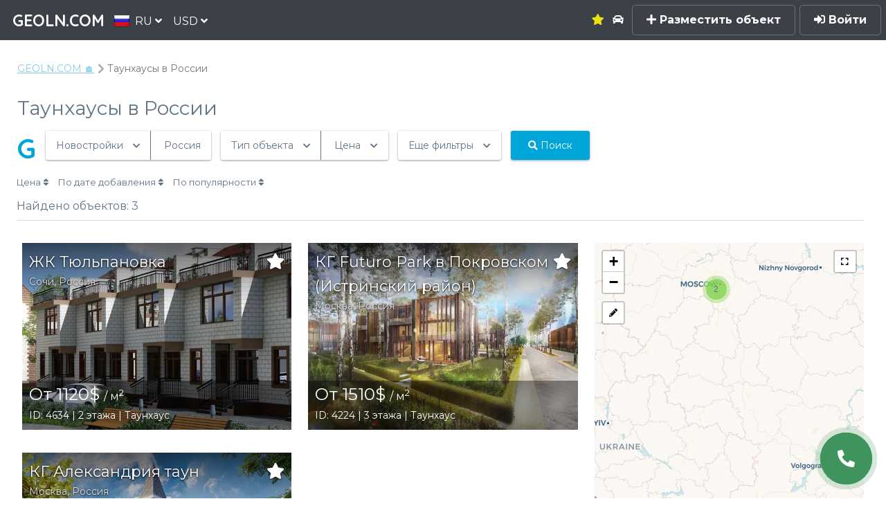

--- FILE ---
content_type: text/html; charset=utf-8
request_url: https://geoln.com/ru/property/townhouses/russia
body_size: 27215
content:



<!DOCTYPE HTML>
<html lang="ru">
    <head>
        <title>Купить таунхаус в России — таунхаусы в России: цена, отзывы, фото — GEOLN.COM</title>
        
    <script type="application/ld+json">
    {
      "@context": "https://schema.org",
      "@type": "BreadcrumbList",
      "itemListElement": [
        {
          "@type": "ListItem",
          "position": 1,
          "name": "GEOLN.COM 🏠",
          "item": "https://geoln.com/ru/"
        },
        
            
                {
                    "@type": "ListItem",
                    "position": 2,
                    "name": "Таунхаусы в России"
                    
                }
            
        
      ]
    }
    </script>
    
        
            <script type="application/ld+json">
    {
        "@context": "https://schema.org/",
        "@type": "Product",
        "review": {
            "@type":"Review",
            "author": {
                "@type": "Person",
                "name": "Диана Кабакчи"
            }
        },
        "name": "Таунхаусы в России",
        "image": [
        
            "/uploads/building_photos/14f9e3e3048245daab39243195348d78.thumbnail_big.jpg",
        
            "/uploads/building_photos/5a1d3d10a04841919f6c63f7b39ee2df.thumbnail_big.jpg",
        
            "/uploads/building_photos/aabb4978a43544d49828026b9af76fff.thumbnail_big.jpg"
        
        ],
        "description": "Продажа таунхаусов в России без посредников ⏩️ Стоимость таунхаусы в России: актуальные цены, быстрый поиск, фото, проверенные собственники 👉 Большой выбор предложений на GEOLN.COM",
        "brand": {
            "@type": "Thing",
            "name": "GEOLN.COM"
        }
        
        ,
        "offers": {
            "@type": "AggregateOffer",
            "url": "https://geoln.com/ru/property/townhouses/russia",
            "priceCurrency": "USD",
            "lowPrice": "610",
            "highPrice": "5000",
            "offerCount": "3"
        }
        
    }
</script>

        
    


        
        <script type="application/ld+json">
        {
            "@context": "https://schema.org",
            "@type": "LocalBusiness",
            "name": "✅ GEOLN.COM — это поисковая система недвижимости от застройщиков и собственников. Находи, покупай и продавай без посредников.",
            "url": "https://geoln.com",
            "email": "info@geoln.com",
            "logo": "/static/images/logo_500x.c739532af7a3.jpg",
            "image": "/static/images/logo_500x.c739532af7a3.jpg",
            "priceRange": "$16500 - $250000",
            "aggregateRating": {
                "@type": "AggregateRating",
                "ratingCount": "494",
                "bestRating": "5",
                "ratingValue": "4.00"
            },
            "contactPoint": [
                {
                    "@type":"ContactPoint",
                    "telephone":"+995-558-7000-88",
                    "contactType":"customer service"
                },
                {
                    "@type":"ContactPoint",
                    "telephone":"8-800-350-7031",
                    "contactType":"customer service",
                    "areaServed":"RU",
                    "availableLanguage": [
                        "Ukrainian", "Russian", "English"
                    ]
                },
                {
                    "@type":"ContactPoint",
                    "telephone":"+1-855-588-8066",
                    "contactType":"customer service",
                    "areaServed":"US, RU",
                    "availableLanguage": [
                        "English", "Russian"
                    ]
                }
            ],
            "address": {
                "@type":"PostalAddress",
                "addressLocality":"Batumi, Georgia",
                "postalCode":"6004",
                "streetAddress":"Pirosmani st., 18A",
                "telephone":"+995-558-7000-88"
            },
            "sameAs": [
                "https://pinterest.com/geolncom",
                "https://instagram.com/geolncom",
                "https://facebook.com/geolncom ",
                "https://twitter.com/geolncom",
                "https://www.youtube.com/@geolncom"
            ]
        }
        </script>
        

        
        <script type="application/ld+json">
        {
          "@context": "https://schema.org",
          "@type": "FAQPage",
          "mainEntity": [
          
            {
              "@type": "Question",
              "name": "Где можно купить таунхаус в России недорого?",
              "acceptedAnswer": {
                "@type": "Answer",
                "text": "В этих городах России можно недорого купить таунхаус: <a href='/ru/property/townhouses/russia/moscow'>Москва</a>, <a href='/ru/property/townhouses/russia/sochi'>Сочи</a>"
              }
            },
          
            {
              "@type": "Question",
              "name": "В каком городе лучше купить таунхаус в России?",
              "acceptedAnswer": {
                "@type": "Answer",
                "text": "Верифицированные эксперты GEOLN.COM рекомендуют покупать таунхаусы в перспективных городах России: <ul><li><a href='/ru/property/townhouses/russia/moscow'>Москва</a></li><li><a href='/ru/property/townhouses/russia/sochi'>Сочи</a></li></ul>"
              }
            },
          
            {
              "@type": "Question",
              "name": "Как купить таунхаус в России?",
              "acceptedAnswer": {
                "@type": "Answer",
                "text": "Для того, чтобы купить таунхаус в России на платформе GEOLN.COM, найдите подходящий вам вариант и свяжитесь с владельцем недвижимости через форму на сайте"
              }
            }
          
          ]
        }
        </script>
        

        <meta http-equiv="Content-Security-Policy" content="font-src 'self' gstatic.me fonts.gstatic.com data:">

        <meta property="og:url" content="http://geoln.com/ru/property/townhouses/russia" />
        <meta property="og:site_name" content="GEOLN.COM — Поисковик недвижимости от застройщиков и собственников" />
        <meta charset="utf-8" />
        <meta property="og:type" content="website" />
        <meta name="viewport" content="width=device-width, initial-scale=1" />

        <!-- Chrome, Firefox OS and Opera -->
        <meta name="theme-color" content="#3b4147">
        <!-- Windows Phone -->
        <meta name="msapplication-navbutton-color" content="#3b4147">
        <!-- iOS Safari -->
        <meta name="apple-mobile-web-app-capable" content="yes">
        <meta name="apple-mobile-web-app-status-bar-style" content="#3b4147">

        <meta name="description" content="Продажа таунхаусов в России без посредников ⏩️ Стоимость таунхаусы в России: актуальные цены, быстрый поиск, фото, проверенные собственники 👉 Большой выбор предложений на GEOLN.COM" />

        
        

        
            <link rel="preconnect" href="gstatic.me">
            <style>.roistat-promo-wrap {display: none;} .roistat-multiwidget-pulsator-holder {display: none;}</style>
        

        <link rel="canonical" href="https://geoln.com/ru/property/townhouses/russia" />
        
            <link rel="alternate" hreflang="ru" href="https://geoln.com/ru/property/townhouses/russia" />
            <link rel="alternate" hreflang="en" href="https://geoln.com/property/townhouses/russia" />
            <link rel="alternate" hreflang="de" href="https://geoln.com/de/property/townhouses/russia" />
            <link rel="alternate" hreflang="tr" href="https://geoln.com/tr/property/townhouses/russia" />
            <link rel="alternate" hreflang="ka" href="https://geoln.com/ka/property/townhouses/russia" />
            <link rel="alternate" hreflang="he" href="https://geoln.com/he/property/townhouses/russia" />
            <link rel="alternate" hreflang="uk" href="https://geoln.com/ua/property/townhouses/russia" />
            <link rel="alternate" hreflang="es" href="https://geoln.com/es/property/townhouses/russia" />
            <link rel="alternate" hreflang="pl" href="https://geoln.com/pl/property/townhouses/russia" />
            <link rel="alternate" hreflang="ar" href="https://geoln.com/ar/property/townhouses/russia" />
            <link rel="alternate" hreflang="zh-cn" href="https://geoln.com/zh-cn/property/townhouses/russia" />
        

        <!--[if lte IE 8]><script src="/static/js/ie/html5shiv.62ac57218951.js"></script><![endif]-->
        
            <link rel="preload" as="style" onload="this.onload=null;this.rel='stylesheet'" href="/static/css/font-awesome-animation.min.67046ea250d5.css" />
            <noscript><link href="/static/css/font-awesome-animation.min.67046ea250d5.css" rel="stylesheet" /></noscript>
        

        
            <link rel="preload" as="style" onload="this.onload=null;this.rel='stylesheet'" href="/static/css/jquery.modal.5361c154e252.css" />
            <noscript><link href="/static/css/jquery.modal.5361c154e252.css" rel="stylesheet" /></noscript>
        

        
            <link rel="preload" as="style" onload="this.onload=null;this.rel='stylesheet'" href="/static/css/flags.08e71b8e053a.css" />
            <noscript><link rel="stylesheet" href="/static/css/flags.08e71b8e053a.css" /></noscript>
        

        
            <link rel="preload" as="style" onload="this.onload=null;this.rel='stylesheet'" href="/static/css/fontawesome-all.min.1ee60dbc8276.css" />
            <noscript><link rel="stylesheet" href="/static/css/fontawesome-all.min.1ee60dbc8276.css" /></noscript>
        

        
            <link rel="stylesheet" href="/static/css/main.5de434c277bc.css" />
        

        
            <link rel="preload" as="style" onload="this.onload=null;this.rel='stylesheet'" href="/static/css/balloon.f93031f279b8.css" />
            <noscript><link rel="stylesheet" href="/static/css/balloon.f93031f279b8.css" /></noscript>
        

        <link data-telinput data-href="/static/css/intlTelInput.min.20eda2a4fc95.css" />

        

        

<link rel="apple-touch-icon" sizes="180x180" href="/static/images/favicon-180.png">
<link rel="icon" type="image/png" sizes="48x48" href="/static/images/favicon-48.png">
<link rel="icon" type="image/png" sizes="32x32" href="/static/images/favicon-32.png">
<link rel="icon" type="image/png" sizes="16x16" href="/static/images/favicon-16.png">

        <!--[if lte IE 9]><link rel="stylesheet" href="/static/css/ie9.1d5fa8224dbd.css" /><![endif]-->
        <!--[if lte IE 8]><link rel="stylesheet" href="/static/css/ie8.ca18d5fbce09.css" /><![endif]-->

        <script>carrotquest = false;</script>
        
    <link href="/static/css/switchery.319ffce6fbb0.css" rel="preload" as="style" onload="this.onload=null;this.rel='stylesheet'">
    <link href="/static/css/nouislider.75ae98c9143c.css" rel="preload" as="style" onload="this.onload=null;this.rel='stylesheet'">
    <link href="/static/css/leaflet.262ba83faaa5.css" rel="preload" as="style" onload="this.onload=null;this.rel='stylesheet'">
    <link href="/static/css/leaflet.draw.99b2f98ddeff.css" rel="preload" as="style" onload="this.onload=null;this.rel='stylesheet'">
    <link href="/static/css/loading.335ae96d76b9.css" rel="preload" as="style" onload="this.onload=null;this.rel='stylesheet'">
    

    </head>

    <body class="building-page search-page has-map unauthenticated">
        <!-- Google Tag Manager (noscript) -->
        
        <noscript><iframe src="https://www.googletagmanager.com/ns.html?id=GTM-NLS29GR" height="0" width="0" style="display:none;visibility:hidden"></iframe></noscript>
        
        <!-- End Google Tag Manager (noscript) -->

        

        <!-- Page wrapper -->
            <div id="page-wrapper">
                
                    <div id='zadarmaScripts'></div>
                    <div id="myZadarmaCallmeWidget5418"></div>
                

                <!-- Header -->
                    <header id="header" class=""><script type='text/javascript'>
                            if ('ontouchstart' in document.documentElement) {
                                document.getElementById('header').classList.remove('alt');
                            }
                        </script>
                        <span class="logo"><a href="/ru/"><span>GEOLN.COM</span></a></span>
                        <div class="select-lang dropdown">
                            <a class="dropbtn">
                                <img src="/static/images/blank.eec368160df0.gif" class="flag flag-ru" alt="" /><span>RU <i class='fas fa-angle-down'></i></span>
                            </a>
                            <div id="select-lang" class="dropdown-content">
                                
                                    
                                
                                    
                                        
                                            <a href="/ka/property/townhouses/russia">
                                        
                                            <img src="/static/images/blank.eec368160df0.gif" class="flag flag-ka" alt="" /><span>ქართული</span>
                                        </a>
                                    
                                
                                    
                                        
                                            <a href="/property/townhouses/russia">
                                        
                                            <img src="/static/images/blank.eec368160df0.gif" class="flag flag-en" alt="" /><span>English</span>
                                        </a>
                                    
                                
                                    
                                        
                                            <a href="/de/property/townhouses/russia">
                                        
                                            <img src="/static/images/blank.eec368160df0.gif" class="flag flag-de" alt="" /><span>Deutsch</span>
                                        </a>
                                    
                                
                                    
                                        
                                            <a href="/es/property/townhouses/russia">
                                        
                                            <img src="/static/images/blank.eec368160df0.gif" class="flag flag-es" alt="" /><span>Español</span>
                                        </a>
                                    
                                
                                    
                                        
                                            <a href="/tr/property/townhouses/russia">
                                        
                                            <img src="/static/images/blank.eec368160df0.gif" class="flag flag-tr" alt="" /><span>Türkçe</span>
                                        </a>
                                    
                                
                                    
                                        
                                            <a href="/he/property/townhouses/russia">
                                        
                                            <img src="/static/images/blank.eec368160df0.gif" class="flag flag-he" alt="" /><span>עברית</span>
                                        </a>
                                    
                                
                                    
                                        
                                            <a href="/pl/property/townhouses/russia">
                                        
                                            <img src="/static/images/blank.eec368160df0.gif" class="flag flag-pl" alt="" /><span>Polski</span>
                                        </a>
                                    
                                
                                    
                                        
                                            <a href="/ua/property/townhouses/russia">
                                        
                                            <img src="/static/images/blank.eec368160df0.gif" class="flag flag-ua" alt="" /><span>Українська</span>
                                        </a>
                                    
                                
                                    
                                        
                                            <a href="/ar/property/townhouses/russia">
                                        
                                            <img src="/static/images/blank.eec368160df0.gif" class="flag flag-ar" alt="" /><span>اللغة العربية</span>
                                        </a>
                                    
                                
                                    
                                        
                                            <a href="/zh-cn/property/townhouses/russia">
                                        
                                            <img src="/static/images/blank.eec368160df0.gif" class="flag flag-zh-cn" alt="" /><span>简体中文</span>
                                        </a>
                                    
                                
                            </div>
                        </div>
                        <div class="select-currency dropdown">
                            <a class="dropbtn">
                                <span>USD <i class='fas fa-angle-down'></i></span>
                            </a>
                        </div>

                        <div class="shortcut-menu">
                        
                            
                            <div class="dropdown">
                                <a href="/ru/real-estate/russia" class="dropbtn">
                                    <span>
                                        Недвижимость
                                        <i class='fas fa-angle-down'></i>
                                    </span>
                                </a>
                            </div>
                            <div class="submenu">
                                <div class="submenu-content">
                                    <h3><a href='/ru/real-estate/russia'>Недвижимость</a></h3>
                                    <hr>
                                    <div class="items">
                                    
                                        
                                        <a href="/ru/#">
                                            Квартиры
                                        </a>
                                        
                                    
                                        
                                        <a href="/ru/#">
                                            Апартаменты
                                        </a>
                                        
                                    
                                        
                                        <a href="/ru/property/houses/russia">
                                            Дома
                                        </a>
                                        
                                    
                                        
                                        <a href="/ru/property/villas/russia">
                                            Виллы
                                        </a>
                                        
                                    
                                        
                                        <a href="/ru/property/cottages/russia">
                                            Котеджи
                                        </a>
                                        
                                    
                                        
                                        <a href="/ru/property/townhouses/russia">
                                            Таунхаусы
                                        </a>
                                        
                                    
                                        
                                        <a href="/ru/#">
                                            Отели
                                        </a>
                                        
                                    
                                        
                                        <a href="/ru/#">
                                            Пентхаусы
                                        </a>
                                        
                                    
                                    </div>
                                </div>
                            </div>
                            
                        
                            
                            <div class="dropdown">
                                <a href="/ru/commercial/russia" class="dropbtn">
                                    <span>
                                        Коммерческая
                                        <i class='fas fa-angle-down'></i>
                                    </span>
                                </a>
                            </div>
                            <div class="submenu">
                                <div class="submenu-content">
                                    <h3><a href='/ru/commercial/russia'>Коммерческая</a></h3>
                                    <hr>
                                    <div class="items">
                                    
                                        
                                        <a href="/ru/#">
                                            Офисы
                                        </a>
                                        
                                    
                                        
                                        <a href="/ru/#">
                                            Магазины
                                        </a>
                                        
                                    
                                        
                                        <a href="/ru/#">
                                            Отели
                                        </a>
                                        
                                    
                                        
                                        <a href="/ru/#">
                                            Виллы
                                        </a>
                                        
                                    
                                        
                                        <a href="/ru/#">
                                            Склады
                                        </a>
                                        
                                    
                                        
                                        <a href="/ru/#">
                                            Производственные помещения
                                        </a>
                                        
                                    
                                        
                                        <a href="/ru/#">
                                            Торговые помещения
                                        </a>
                                        
                                    
                                        
                                        <a href="/ru/#">
                                            Кафе/Рестораны
                                        </a>
                                        
                                    
                                        
                                        <a href="/ru/#">
                                            Пекарни
                                        </a>
                                        
                                    
                                        
                                        <a href="/ru/#">
                                            Салоны красоты
                                        </a>
                                        
                                    
                                        
                                        <a href="/ru/#">
                                            Аптеки
                                        </a>
                                        
                                    
                                        
                                        <a href="/ru/#">
                                            Банки
                                        </a>
                                        
                                    
                                        
                                        <a href="/ru/#">
                                            Медцентры
                                        </a>
                                        
                                    
                                        
                                        <a href="/ru/#">
                                            Автосервисы
                                        </a>
                                        
                                    
                                        
                                        <a href="/ru/#">
                                            Супермаркеты
                                        </a>
                                        
                                    
                                        
                                        <a href="/ru/#">
                                            Прачечные
                                        </a>
                                        
                                    
                                    </div>
                                </div>
                            </div>
                            
                        
                            
                            <div class="dropdown">
                                <a href="/ru/#" class="dropbtn">
                                    <span>
                                        Новостройки
                                        <i class='fas fa-angle-down'></i>
                                    </span>
                                </a>
                            </div>
                            <div class="submenu">
                                <div class="submenu-content">
                                    <h3><a href='/ru/#'>Новостройки</a></h3>
                                    <hr>
                                    <div class="items">
                                    
                                        
                                        <a href="/ru/russia/cheap-construction-homes">
                                            Дешевые новостройки
                                        </a>
                                        
                                    
                                        
                                        <a href="/ru/developers-russia">
                                            Застройщики
                                        </a>
                                        
                                    
                                    </div>
                                </div>
                            </div>
                            
                        
                        </div>

                        <a href='/ru/favorites' class='favorites as-link'
                            data-balloon="Избранное"
                            data-balloon-pos="down">
                            
                                <i class='fa fa-star'></i>
                            
                        </a>

                        

                        <a href='/ru/autotour' class='autotour as-link'
                            data-balloon="Автотур"
                            data-balloon-pos="down">
                            
                                <i class='fa fa-car'></i>
                            
                        </a>
                        
                            <a href='#' class='btn-sign-up-popup'><i class='fas fa-plus'></i> Разместить объект</a>
                            <a href='#' class='btn-sign-in-popup' data-balloon-pos="left"><i class='fa fa-sign-in-alt'></i> Войти</a>
                        
                        <a href="#menu" class='menu-btn'>Menu
                            
                        </a>
                    </header>

                <!-- Nav -->
                    <nav id="menu">
                        <div class="inner">
                            <div class='menu-title'>Menu</div>
                            <ul class="links">
                                <li>
                                    <a href='/ru/autotour' class='autotour'>
                                    
                                        <i class='fa fa-car'></i> Автотур
                                    
                                    </a>
                                </li>
                                <li><a href='/ru/articles'>Обзоры экспертов</a></li>
                                <li>
                                    <a href='/ru/favorites' class='favorites'>
                                        
                                            <i class='fa fa-star'></i> Избранное
                                        
                                    </a>
                                </li>

                                

                                

                                
                                

                                

                                <hr/>
                                
                                    <li><a href='#' class='btn-sign-up-popup'><i class='fas fa-plus'></i> Разместить объект</a></li>
                                    <li><a href='#' class='btn-sign-in-popup'><i class='fas fa-sign-in-alt'></i> Войти</a></li>
                                
                            </ul>
                            <a class="close"></a>
                        </div>
                    </nav>
                    
                <!-- Main -->
                    
                    <section id="main" class="wrapper alt">
                        

                        <div class="inner">
                            <div class='breadcrumbs'>
                                
    <a href="/ru/">GEOLN.COM 🏠</a>
    
        
            <span class="active">Таунхаусы в России</span>
        
    

    
        <div class='search-page-header'>
            
                <h1>Таунхаусы в России</h1>
            
        </div>
    

                            </div>
                            
                                <header class="major special">
                                    
    <div class='search'>
        
            




<div class='search noselect' >
    <div class='loading-spinner hidden'><i class='fa fa-spin fa-spinner'></i></div>
    <div class='div-hidden'><i class='far fa-dot-circle'></i></div>
    <div class='g-button' data-balloon='Нажмите, чтобы ввести поисковый запрос или ID' data-balloon-pos="down-left">
        G
    </div>
    <span style="position: relative">
        <input id="gsearch" class='g-search' type='text' name='q' placeholder='Введите поисковый запрос или ID' style='display: none;'/>
        <div id="omnisearch-snippets"></div>
        <div id="omnisearch-snippet-building">
            <a href="" class="omnisearch_snippet building">
                <img class="thumbnail" src="">
                <div class="title"></div>
                <div class="extra">
                    <span class="address"></span>
                    <span class="id">ID: <span class="id_number"></span></span>
                </div>
            </a>
        </div>
        <div id="omnisearch-snippet-toponym">
            <a href="" class="omnisearch_snippet toponym">
                <div></div>
                <div class="extra">
                    <span class="name"></span>
                    &mdash;
                    <span class="objects"></span>
                </div>
            </a>
        </div>
    </span>
    <div class='group'>
        <div class='type section'>
            <span>Новостройки</span>
            <i class='fa fa-chevron-down'></i>
            <div class='dropdown dropdown-section'>
                <div class='select-item' data-section='new'>
                    <i class='far fa-dot-circle'></i> Новостройки
                </div>
                <div class='select-item' data-section='resale'>
                    <i class='far fa-circle'></i> Вторичное жилье
                </div>
                <div class='select-item' data-section='commercial'>
                    <i class='far fa-circle'></i> Коммерческая недвижимость
                </div>
            </div>
        </div>
        <div class='type place'>
            <span>В любом городе</span>
            <div class='dropdown dropdown-padding country'>
                <label for="country">Страна</label>
                <div class="select-wrapper">
                    <select name="country">
                        <option value=''>Все страны</option>
                        
                            <option value='georgia'>
                                Грузия
                            </option>
                        
                            <option value='australia'>
                                Австралия
                            </option>
                        
                            <option value='austria'>
                                Австрия
                            </option>
                        
                            <option value='azerbaijan'>
                                Азербайджан
                            </option>
                        
                            <option value='albania'>
                                Албания
                            </option>
                        
                            <option value='andorra'>
                                Андорра
                            </option>
                        
                            <option value='argentina'>
                                Аргентина
                            </option>
                        
                            <option value='armenia'>
                                Армения
                            </option>
                        
                            <option value='bali'>
                                Бали
                            </option>
                        
                            <option value='belarus'>
                                Беларусь
                            </option>
                        
                            <option value='belize'>
                                Белиз
                            </option>
                        
                            <option value='belgium'>
                                Бельгия
                            </option>
                        
                            <option value='bulgaria'>
                                Болгария
                            </option>
                        
                            <option value='bosnia and herzegovina'>
                                Босния и Герцеговина
                            </option>
                        
                            <option value='united kingdom'>
                                Великобритания
                            </option>
                        
                            <option value='hungary'>
                                Венгрия
                            </option>
                        
                            <option value='germany'>
                                Германия
                            </option>
                        
                            <option value='greece'>
                                Греция
                            </option>
                        
                            <option value='georgia'>
                                Грузия
                            </option>
                        
                            <option value='denmark'>
                                Дания
                            </option>
                        
                            <option value='egypt'>
                                Египет
                            </option>
                        
                            <option value='israel'>
                                Израиль
                            </option>
                        
                            <option value='india'>
                                Индия
                            </option>
                        
                            <option value='indonesia'>
                                Индонезия
                            </option>
                        
                            <option value='ireland'>
                                Ирландия
                            </option>
                        
                            <option value='spain'>
                                Испания
                            </option>
                        
                            <option value='italy'>
                                Италия
                            </option>
                        
                            <option value='kazakhstan'>
                                Казахстан
                            </option>
                        
                            <option value='canada'>
                                Канада
                            </option>
                        
                            <option value='cyprus'>
                                Кипр
                            </option>
                        
                            <option value='kyrgyzstan'>
                                Кыргызстан
                            </option>
                        
                            <option value='latvia'>
                                Латвия
                            </option>
                        
                            <option value='lithuania'>
                                Литва
                            </option>
                        
                            <option value='luxembourg'>
                                Люксембург
                            </option>
                        
                            <option value='malawi'>
                                Малави
                            </option>
                        
                            <option value='malaysia'>
                                Малайзия
                            </option>
                        
                            <option value='malta'>
                                Мальта
                            </option>
                        
                            <option value='mexico'>
                                Мексика
                            </option>
                        
                            <option value='moldova'>
                                Молдова
                            </option>
                        
                            <option value='monaco'>
                                Монако
                            </option>
                        
                            <option value='netherlands'>
                                Нидерланды
                            </option>
                        
                            <option value='new zealand'>
                                Новая Зеландия
                            </option>
                        
                            <option value='norway'>
                                Норвегия
                            </option>
                        
                            <option value='uae'>
                                ОАЭ
                            </option>
                        
                            <option value='panama'>
                                Панама
                            </option>
                        
                            <option value='paraguay'>
                                Парагвай
                            </option>
                        
                            <option value='poland'>
                                Польша
                            </option>
                        
                            <option value='portugal'>
                                Португалия
                            </option>
                        
                            <option value='russia'>
                                Россия
                            </option>
                        
                            <option value='romania'>
                                Румыния
                            </option>
                        
                            <option value='usa'>
                                США
                            </option>
                        
                            <option value='north macedonia'>
                                Северная Македония
                            </option>
                        
                            <option value='serbia'>
                                Сербия
                            </option>
                        
                            <option value='singapore'>
                                Сингапур
                            </option>
                        
                            <option value='slovakia'>
                                Словакия
                            </option>
                        
                            <option value='slovenia'>
                                Словения
                            </option>
                        
                            <option value='thailand'>
                                Тайланд
                            </option>
                        
                            <option value='turkey'>
                                Турция
                            </option>
                        
                            <option value='ukraine'>
                                Украина
                            </option>
                        
                            <option value='uruguay'>
                                Уругвай
                            </option>
                        
                            <option value='finland'>
                                Финляндия
                            </option>
                        
                            <option value='france'>
                                Франция
                            </option>
                        
                            <option value='croatia'>
                                Хорватия
                            </option>
                        
                            <option value='montenegro'>
                                Черногория
                            </option>
                        
                            <option value='czechia'>
                                Чехия
                            </option>
                        
                            <option value='switzerland'>
                                Швейцария
                            </option>
                        
                            <option value='sweden'>
                                Швеция
                            </option>
                        
                            <option value='estonia'>
                                Эстония
                            </option>
                        
                    </select>
                </div>
                <label for="city">Город</label>
                <div class="select-wrapper">
                    <select name="city" >
                        <option value=''>Любой</option>
                        
                            <option value='chelyabinsk'>Челябинск</option>
                        
                            <option value='goryachy klyuch'>Горячий Ключ</option>
                        
                            <option value='kazan'>Казань</option>
                        
                            <option value='krasnodar'>Краснодар</option>
                        
                            <option value='krasnoyarsk'>Красноярск</option>
                        
                            <option value='moscow'>Москва</option>
                        
                            <option value='nizhny novgorod'>Нижний Новгород</option>
                        
                            <option value='novorossiysk'>Новороссийск</option>
                        
                            <option value='novosibirsk'>Новосибирск</option>
                        
                            <option value='omsk'>Омск</option>
                        
                            <option value='orenburg'>Оренбург</option>
                        
                            <option value='penza'>Пенза</option>
                        
                            <option value='perm'>Пермь</option>
                        
                            <option value='rostov-on-don'>Ростов-на-Дону</option>
                        
                            <option value='saint petersburg'>Санкт-Петербург</option>
                        
                            <option value='samara'>Самара</option>
                        
                            <option value='saratov'>Саратов</option>
                        
                            <option value='sochi'>Сочи</option>
                        
                            <option value='tyumen'>Тюмень</option>
                        
                            <option value='ufa'>Уфа</option>
                        
                            <option value='volgograd'>Волгоград</option>
                        
                            <option value='voronezh'>Воронеж</option>
                        
                            <option value='yekaterinburg'>Екатеринбург</option>
                        
                    </select>
                </div>
                <label for="district">
                    <span class='third-filter-type' data-type='district'>Район</span>
                    <span class='third-filter-type not-active hidden' data-type='metro'>Станция метро</span>
                </label>
                <div class='district-wrapper'>
                    <div class="select-wrapper">
                        <select name="district" disabled="disabled">
                            <option value=''>Любой</option>
                            
                        </select>
                    </div>
                </div>
                <div class='metro-wrapper hidden'>
                    <div class="select-wrapper">
                        <select name="metro_id">
                            <option value=''>Любая</option>
                            
                        </select>
                    </div>
                </div>
                
                    
                        <button class='button special map-select-btn'><i class='fas fa-map-marker-alt'></i> Выделить на карте</button>
                    
                
                
            </div>
        </div>
    </div>
    <div class='group'>
        <div class='type object-type'>
            <span>Тип объекта</span> <span class='building-type-count'></span>
            <i class='fa fa-chevron-down'></i>
            <div class='dropdown'>
                <div class='new'>
                    
                        <div class='select-item check' data-building-type='apartment-house'>
                            Жилой дом <i class='far fa-square change'></i><i class='fa fa-check change'></i>
                        </div>
                    
                        <div class='select-item check' data-building-type='apart-hotel'>
                            Апарт-отель <i class='far fa-square change'></i><i class='fa fa-check change'></i>
                        </div>
                    
                        <div class='select-item check' data-building-type='townhouse'>
                            Таунхаус <i class='far fa-square change'></i><i class='fa fa-check change'></i>
                        </div>
                    
                        <div class='select-item check' data-building-type='cottage'>
                            Дом <i class='far fa-square change'></i><i class='fa fa-check change'></i>
                        </div>
                    
                        <div class='select-item check' data-building-type='villa'>
                            Вилла <i class='far fa-square change'></i><i class='fa fa-check change'></i>
                        </div>
                    
                        <div class='select-item check' data-building-type='hotel'>
                            Отель <i class='far fa-square change'></i><i class='fa fa-check change'></i>
                        </div>
                    
                </div>
                <div class='resale hidden'>
                    
                        <div class='select-item check' data-flat-type='apartment'>
                            Апартаменты <i class='far fa-square change'></i><i class='fa fa-check change'></i>
                        </div>
                    
                        <div class='select-item check' data-flat-type='apart-hotel'>
                            Апарт-отель <i class='far fa-square change'></i><i class='fa fa-check change'></i>
                        </div>
                    
                        <div class='select-item check' data-flat-type='penthouse'>
                            Пентхаус <i class='far fa-square change'></i><i class='fa fa-check change'></i>
                        </div>
                    
                        <div class='select-item check' data-flat-type='townhouse'>
                            Таунхаус <i class='far fa-square change'></i><i class='fa fa-check change'></i>
                        </div>
                    
                        <div class='select-item check' data-flat-type='cottage'>
                            Дом <i class='far fa-square change'></i><i class='fa fa-check change'></i>
                        </div>
                    
                        <div class='select-item check' data-flat-type='hotel'>
                            Отель <i class='far fa-square change'></i><i class='fa fa-check change'></i>
                        </div>
                    
                        <div class='select-item check' data-flat-type='villa'>
                            Вилла <i class='far fa-square change'></i><i class='fa fa-check change'></i>
                        </div>
                    
                </div>
                <div class='commercial hidden commercial-types'>
                    <div class='block'>
                        <div class='block-title'>Тип объекта</div>
                        
                            <div class='select-item check' data-commercial-type='office'>
                                Офис <i class='far fa-square change'></i><i class='fa fa-check change'></i>
                            </div>
                        
                            <div class='select-item check' data-commercial-type='retail'>
                                Торговое <i class='far fa-square change'></i><i class='fa fa-check change'></i>
                            </div>
                        
                            <div class='select-item check' data-commercial-type='street-retail'>
                                Уличная торговля <i class='far fa-square change'></i><i class='fa fa-check change'></i>
                            </div>
                        
                            <div class='select-item check' data-commercial-type='warehouse'>
                                Склад <i class='far fa-square change'></i><i class='fa fa-check change'></i>
                            </div>
                        
                            <div class='select-item check' data-commercial-type='production'>
                                Производственное <i class='far fa-square change'></i><i class='fa fa-check change'></i>
                            </div>
                        
                            <div class='select-item check' data-commercial-type='all-purposes'>
                                Свободного назначения <i class='far fa-square change'></i><i class='fa fa-check change'></i>
                            </div>
                        
                    </div>
                    <div class='block'>
                        <div class='block-title'>Назначение</div>
                        
                            <div class='select-item check' data-commercial-purpose='cafe'>
                                Кафе/ресторан <i class='far fa-square change'></i><i class='fa fa-check change'></i>
                            </div>
                        
                            <div class='select-item check' data-commercial-purpose='bakery'>
                                Пекарня <i class='far fa-square change'></i><i class='fa fa-check change'></i>
                            </div>
                        
                            <div class='select-item check' data-commercial-purpose='beauty-salon'>
                                Салон красоты <i class='far fa-square change'></i><i class='fa fa-check change'></i>
                            </div>
                        
                            <div class='select-item check' data-commercial-purpose='pharmacy'>
                                Аптека <i class='far fa-square change'></i><i class='fa fa-check change'></i>
                            </div>
                        
                            <div class='select-item check' data-commercial-purpose='bank'>
                                Банк <i class='far fa-square change'></i><i class='fa fa-check change'></i>
                            </div>
                        
                            <div class='select-item check' data-commercial-purpose='medical'>
                                Медцентр <i class='far fa-square change'></i><i class='fa fa-check change'></i>
                            </div>
                        
                            <div class='select-item check' data-commercial-purpose='autoservice'>
                                Автосервис <i class='far fa-square change'></i><i class='fa fa-check change'></i>
                            </div>
                        
                            <div class='select-item check' data-commercial-purpose='supermarket'>
                                Супермаркет <i class='far fa-square change'></i><i class='fa fa-check change'></i>
                            </div>
                        
                            <div class='select-item check' data-commercial-purpose='store'>
                                Магазин <i class='far fa-square change'></i><i class='fa fa-check change'></i>
                            </div>
                        
                    </div>
                </div>
            </div>
        </div>
        <div class='type'>
            <span>Цена</span>
            <i class='fa fa-chevron-down'></i>
            <div class='dropdown price'>
                <div class='new commercial'>
                    <div class='slider'>
                        <label for="price">Цена, $/м<sup>2</sup></label>
                        <div id="price" name="price" class="width-90"></div>
                        <input type="integer" name="from" />
                        <input type="integer" name="to" />
                    </div>
                </div>
                <div class='resale hidden'>
                    <div class='slider'>
                        <label for="flat_price">Цена, $</label>
                        <div id="flat_price" name="flat_price" class="width-90"></div>
                        <input type="integer" name="from" />
                        <input type="integer" name="to" />
                    </div>
                </div>
                <div class='select-item check installment-plan'>
                    <span class='pre-icon'><i class="fa fa-percent"></i></span> Рассрочка <i class='far fa-square change'></i><i class='fa fa-check change'></i>
                </div>
                <div class='select-item check hot-deal'>
                    <span class='pre-icon'><i class="fas fa-fire"></i></span> Горячие предложения <i class='far fa-square change'></i><i class='fa fa-check change'></i>
                </div>
                <div class='select-item check is-crypto'>
                    <span class='pre-icon'><i class="fab fa-bitcoin"></i></span> Оплата криптовалютой <i class='far fa-square change'></i><i class='fa fa-check change'></i>
                </div>
                <div class='select-item check is-crowd'>
                    <span class='pre-icon'><i class="fas fa-users"></i></span> Краудфандинг <i class='far fa-square change'></i><i class='fa fa-check change'></i>
                </div>
                <div class='select-item check has-cert'>
                    <span class='pre-icon'><i class="fas fa-sync-alt"></i></span> Доступен кэшбек <i class='far fa-square change'></i><i class='fa fa-check change'></i>
                </div>
            </div>
        </div>
    </div>
    <div class='group'>
        <div class='type more-filters'>
            <span>Еще фильтры</span> <span class='filters-counter'></span>
            <i class='fa fa-chevron-down'></i>
        </div>
    </div>
    <div class='group btn-wrapper'>
        <div class='btn'>
            <i class='fa fa-search'></i> Поиск
        </div>
    </div>
    <div class='dropdown big'>
        <div class='row'>
            <div class='4u 6u(medium) 12u$(small) square'>
                <div class='new commercial'>
                    <label for="square">Площадь, м<sup>2</sup></label>
                    <div id="square" name="square" class="width-90"></div>
                    <input type="integer" name="from" />
                    <input type="integer" name="to" />
                </div>
                <div class='resale hidden'>
                    <label for="flat_square">Площадь, м<sup>2</sup></label>
                    <div id="flat_square" name="flat_square" class="width-90"></div>
                    <input type="integer" name="from" />
                    <input type="integer" name="to" />
                </div>
            </div>
            <div class='4u 6u(medium) 12u$(small) floors'>
                <div class='new commercial'>
                    <label for="floors">Этажей</label>
                    <div id="floors" name="floors" class='width-90'></div>
                    <input type="integer" name="from" />
                    <input type="integer" name="to" />
                </div>
                <div class='resale hidden'>
                    <label for="floor">Этаж</label>
                    <div id="floor" name="floor" class='width-90'></div>
                    <input type="integer" name="from" />
                    <input type="integer" name="to" />
                </div>
            </div>
            <div class="4u 6u(medium) 12u$(small) sea">
                <label for="sea">Расстояние до моря, м</label>
                <div id="sea" name="sea" class="width-90"></div>
                <input type="integer" name="from" />
                <input type="integer" name="to" />
            </div>
        </div>
        <div class='row'>
            <div class="4u 6u(medium) 12u$(small) commercial-hide">
                <div class='resale hidden'>
                    <label for="bedrooms">Количество спален</label>
                    <div class="select-wrapper">
                        <select name="bedrooms">
                            <option value="">Любое</option>
                            <option value="0">Студия</option>
                            <option value="1">1</option>
                            <option value="2">2</option>
                            <option value="3">3</option>
                            <option value="4">4</option>
                            <option value="5">5 и больше</option>
                        </select>
                    </div>
                </div>
                <div class='new'>
                    <label for="layout_bedrooms">Количество спален</label>
                    <div class="select-wrapper">
                        <select name="layout_bedrooms">
                            <option value="">Любое</option>
                            <option value="0">Студия</option>
                            <option value="1">1</option>
                            <option value="2">2</option>
                            <option value="3">3</option>
                            <option value="4">4</option>
                            <option value="5">5 и больше</option>
                        </select>
                    </div>
                </div>
            </div>
            <div class="4u 6u(medium) 12u$(small)">
                <div class='new commercial'>
                    <label for="building_phase">Этап строительства</label>
                    <div class="select-wrapper">
                        <select name="building_phase">
                            <option value=''>Любой</option>
                            
                                <option value='foundation' >Котлован</option>
                            
                                <option value='30' >Завершено 30%</option>
                            
                                <option value='carcase-finished' >Каркас возведен</option>
                            
                                <option value='facade-finished' >Фасад завершен</option>
                            
                                <option value='finished' >Полностью завершено</option>
                            
                        </select>
                    </div>
                </div>
            </div>
            <div class="4u 6u(medium) 12u$(small)">
                <div class='new commercial'>
                    <label for="condition">Состояние</label>
                    <div class="select-wrapper">
                        <select name="condition">
                            <option value="">Любое</option>
                            <option value="black">Черный каркас</option>
                            <option value="white">Белый каркас</option>
                            <option value="turn-key">Под ключ</option>
                        </select>
                    </div>
                </div>
                <div class='resale hidden'>
                    <label for="flat_condition">Состояние</label>
                    <div class="select-wrapper">
                        <select name="flat_condition">
                            <option value=''>Любое</option>
                            
                                <option value='has-renovation-and-furniture' >
                                    
                                    С ремонтом и мебелью
                                    
                                </option>
                            
                                <option value='old-renovation' >
                                    
                                    С ремонтом
                                    
                                </option>
                            
                                <option value='has-renovation' >
                                    
                                    Новый ремонт
                                    
                                </option>
                            
                                <option value='needs-renovation' >
                                    
                                    Требует ремонта
                                    
                                </option>
                            
                                <option value='no-renovation' >
                                    
                                    Без ремонта
                                    
                                </option>
                            
                                <option value='white' >
                                    
                                    Белый каркас
                                    
                                </option>
                            
                                <option value='black' >
                                    
                                    Черный каркас
                                    
                                </option>
                            
                        </select>
                    </div>
                </div>
            </div>
            <div class="4u 6u(medium) 12u$(small)">
                <div class='new'>
                    <label for="construction_type">Тип конструкции</label>
                    <div class="select-wrapper">
                        <select name="construction_type">
                            <option value=''>Любой</option>
                            
                                <option value='monolyth' >Монолит</option>
                            
                                <option value='brick' >Кирпичный</option>
                            
                                <option value='panel' >Панельный</option>
                            
                                <option value='wooden' >Деревянный</option>
                            
                        </select>
                    </div>
                </div>
                <div class='resale hidden'>
                    <label for="heating_type">Способ отопления</label>
                    <div class="select-wrapper">
                        <select name="heating_type">
                            <option value=''>Любой</option>
                            
                                <option value='central' >Центральное</option>
                            
                                <option value='gas' >Газ</option>
                            
                                <option value='electricity' >Электричество</option>
                            
                        </select>
                    </div>
                </div>
            </div>
            <div class="4u 6u(medium) 12u$(small)">
                <label for="is_sales_finished">Статус продажи</label>
                <div class="select-wrapper">
                    <select name="is_sales_finished">
                        <option value=''>Все варианты</option>
                        <option value='false'>Доступно к продаже</option>
                        <option value='true'>Продано</option>
                    </select>
                </div>
            </div>
        </div>
        <div class='row resale hidden'>
            <div class='4u 6u(medium) 12u$(small)'>
                <label for="house_condition">Состояние здания</label>
                <div class="select-wrapper">
                    <select name="condition">
                        <option value="">Любое</option>
                        
                            <option value='newbuilding'>Новострой</option>
                        
                            <option value='oldbuilding'>Старая постройка</option>
                        
                    </select>
                </div>
            </div>
        </div>
        <hr/>
        <div class='category resale hidden'>
            <div class='search-category'>Дополнительно</div>
            <div class='row'>
                
                <div class='2u 6u(small)'>
                    <label for="has_furniture">Мебелирована</label>
                </div>
                <div class='2u 6u$(small)'><input type="checkbox" name='has_furniture' class="js-switch"/></div>

                <div class='2u 6u(small)'>
                    <label for="has_appliances">Есть бытовая техника</label>
                </div>
                <div class='2u 6u$(small)'><input type="checkbox" name='has_appliances' class="js-switch"/></div>
            </div>
            <div class='row'>
                
                <div class='2u 6u(small)'>
                    <label for="has_floor_heating">Теплый пол</label>
                </div>
                <div class='2u 6u$(small)'><input type="checkbox" name='has_floor_heating' class="js-switch"/></div>

                <div class='2u 6u(small)'>
                    <label for="has_convectors">Конвекторы</label>
                </div>
                <div class='2u 6u$(small)'><input type="checkbox" name='has_convectors' class="js-switch"/></div>
            </div>
        </div>
        <hr class='resale hidden'/>
        <div class='category'>
            <div class='search-category'>Инфраструктура</div>
            <div class='row'>
                
                <div class='2u 6u(small)'>
                    <label for="has_kids_playground">Детская площадка</label>
                </div>
                <div class='2u 6u$(small)'><input type="checkbox" name='has_kids_playground' class="js-switch"/></div>

                <div class='2u 6u(small)'>
                    <label for="near_kindergarten">Возле детсада</label>
                </div>
                <div class='2u 6u$(small)'><input type="checkbox" name='near_kindergarten' class="js-switch"/></div>
            </div>
            <div class='row'>
                
                <div class='2u 6u(small)'>
                    <label for="near_school">Возле школы</label>
                </div>
                <div class='2u 6u$(small)'><input type="checkbox" name='near_school' class="js-switch"/></div>

                <div class='2u 6u(small)'>
                    <label for="near_supermarket">Возле супермаркета</label>
                </div>
                <div class='2u 6u$(small)'><input type="checkbox" name='near_supermarket' class="js-switch"/></div>
            </div>
            <div class='row'>
                
                <div class='2u 6u(small)'>
                    <label for="near_hospital">Возле больницы</label>
                </div>
                <div class='2u 6u$(small)'><input type="checkbox" name='near_hospital' class="js-switch"/></div>

                <div class='2u 6u(small)'>
                    <label for="has_fitness">Фитнес-зал</label>
                </div>
                <div class='2u 6u$(small)'><input type="checkbox" name='has_fitness' class="js-switch"/></div>
            </div>
            <div class='row'>
                
                <div class='2u 6u(small)'>
                    <label for="has_restaurant">Ресторан</label>
                </div>
                <div class='2u 6u$(small)'><input type="checkbox" name='has_restaurant' class="js-switch"/></div>

                <div class='2u 6u(small)'>
                    <label for="has_beauty_salon">Салоны красоты</label>
                </div>
                <div class='2u 6u$(small)'><input type="checkbox" name='has_beauty_salon' class="js-switch"/></div>
            </div>
        </div>
        <hr/>
        <div class='category'>
            <div class='search-category'>Сервис</div>
            <div class='row'>
                
                <div class='2u 6u(small)'>
                    <label for="has_parking">Парковка</label>
                </div>
                <div class='2u 6u$(small)'><input type="checkbox" name='has_parking' class="js-switch"/></div>

                <div class='2u 6u(small)'>
                    <label for="has_underground_parking">Подземный паркинг</label>
                </div>
                <div class='2u 6u$(small)'><input type="checkbox" name='has_underground_parking' class="js-switch"/></div>
            </div>
            <div class='row'>
                
                <div class='2u 6u(small)'>
                    <label for="has_reception">Консьерж</label>
                </div>
                <div class='2u 6u$(small)'><input type="checkbox" name='has_reception' class="js-switch"/></div>

                <div class='2u 6u(small)'>
                    <label for="has_domofon">Домофон</label>
                </div>
                <div class='2u 6u$(small)'><input type="checkbox" name='has_domofon' class="js-switch"/></div>
            </div>
            <div class='row'>
                
                <div class='2u 6u(small)'>
                    <label for="has_pool">Бассейн</label>
                </div>
                <div class='2u 6u$(small)'><input type="checkbox" name='has_pool' class="js-switch"/></div>

                <div class='2u 6u(small)'>
                    <label for="has_spa">Спа-центр</label>
                </div>
                <div class='2u 6u$(small)'><input type="checkbox" name='has_spa' class="js-switch"/></div>
            </div>
        </div>
        <hr/>
        <div class='category'>
            <div class='search-category'>Безопасность</div>
            <div class='row'>
                
                <div class='2u 6u(small)'>
                    <label for="has_security">Охрана</label>
                </div>
                <div class='2u 6u$(small)'><input type="checkbox" name='has_security' class="js-switch"/></div>

                <div class='2u 6u(small)'>
                    <label for="has_cctv">Видеонаблюдение</label>
                </div>
                <div class='2u 6u$(small)'><input type="checkbox" name='has_cctv' class="js-switch"/></div>
            </div>
        </div>
    </div>
</div>

        
        
    </div>
    
        

<div class='sort-bar noselect'>
    <div class='item' data-sort='price'>Цена <i class="fas fa-sort"></i></div>
    <div class='item' data-sort='new'>По дате добавления <i class="fas fa-sort"></i></div>
    <div class='item' data-sort='popular'>По популярности <i class="fas fa-sort"></i></div>
</div>


        <div class='number-of-results'>
            Найдено объектов: <span class="num">3</span>
        </div>

        <hr/>
    

                                </header>
                            
                            
    

<div class="6u 12u$(small) item-wrapper placeholder" style='display: none'>
    <div class='item'>
        <div class='picture'>
             <img src='/static/images/gray_584x405.7cb269737144.png' />
        </div>
        <div class="description">
            <span class='item-title'></span>
            <div class='city'></div>
        </div>
        <div class='parameters'>
            <div class='price'></div>
            <div class='etc'></div>
        </div>
    </div>
</div>


    <div class='row'>
        
            <div class='8u'>
                <div id='items' class='row' style='opacity: 0;'>
                    
                        
                            


    
    
    
        








<div class="6u 12u(xsmall) item-wrapper" href="/ru/russia/sochi/4634" data-index='0'  >
    <div class="item" data-index="0">
        <div class="description">
            <a class='item-title' href="/ru/russia/sochi/4634">ЖК Тюльпановка</a>
            <div class='city'>
                <a href='/ru/russia/sochi'>Сочи</a>, <a href='/ru/russia'>Россия</a>
            </div>
        </div>

        <div class="picture">
            <picture>
                <source type="image/webp" data-srcset='/uploads/building_photos/14f9e3e3048245daab39243195348d78.thumbnail_big.webp' />
                <img src='/static/images/gray_584x405.7cb269737144.png' data-src='/uploads/building_photos/14f9e3e3048245daab39243195348d78.thumbnail_big.jpg' alt='ЖК Тюльпановка' />
            </picture>
            <div class='item-actions'>
                <div class='to favorites' data-id='4634'><i class='fa fa-star'></i></div>
                
                    
                    
                
            </div>
            
            <div class='parameters'>
                <div class='price'>
                    
                        
                            От 1120$
                        
                        <span class='sq-m'> / м<sup>2</sup></span>
                    
                    
                    
                        
                        
                    
                </div>
                <div class='etc'>
                    ID: 4634 | 2 этажа | Таунхаус
                    
                        
                    
                    
                </div>
                
            </div>
        </div>
    </div>
</div>


    
    
    

    
    
    
        








<div class="6u 12u(xsmall) item-wrapper" href="/ru/russia/moscow/4224" data-index='1'  >
    <div class="item" data-index="1">
        <div class="description">
            <a class='item-title' href="/ru/russia/moscow/4224">КГ Futuro Park в Покровском (Истринский район)</a>
            <div class='city'>
                <a href='/ru/russia/moscow'>Москва</a>, <a href='/ru/russia'>Россия</a>
            </div>
        </div>

        <div class="picture">
            <picture>
                <source type="image/webp" data-srcset='/uploads/building_photos/5a1d3d10a04841919f6c63f7b39ee2df.thumbnail_big.webp' />
                <img src='/static/images/gray_584x405.7cb269737144.png' data-src='/uploads/building_photos/5a1d3d10a04841919f6c63f7b39ee2df.thumbnail_big.jpg' alt='КГ Futuro Park в Покровском (Истринский район)' />
            </picture>
            <div class='item-actions'>
                <div class='to favorites' data-id='4224'><i class='fa fa-star'></i></div>
                
                    
                    
                
            </div>
            
            <div class='parameters'>
                <div class='price'>
                    
                        
                            От 1510$
                        
                        <span class='sq-m'> / м<sup>2</sup></span>
                    
                    
                    
                        
                        
                    
                </div>
                <div class='etc'>
                    ID: 4224 | 3 этажа | Таунхаус
                    
                        
                    
                    
                </div>
                
            </div>
        </div>
    </div>
</div>


    
    
    

    
    
    
        








<div class="6u 12u(xsmall) item-wrapper" href="/ru/russia/moscow/3883" data-index='2'  >
    <div class="item" data-index="2">
        <div class="description">
            <a class='item-title' href="/ru/russia/moscow/3883">КГ Александрия таун</a>
            <div class='city'>
                <a href='/ru/russia/moscow'>Москва</a>, <a href='/ru/russia'>Россия</a>
            </div>
        </div>

        <div class="picture">
            <picture>
                <source type="image/webp" data-srcset='/uploads/building_photos/aabb4978a43544d49828026b9af76fff.thumbnail_big.webp' />
                <img src='/static/images/gray_584x405.7cb269737144.png' data-src='/uploads/building_photos/aabb4978a43544d49828026b9af76fff.thumbnail_big.jpg' alt='КГ Александрия таун' />
            </picture>
            <div class='item-actions'>
                <div class='to favorites' data-id='3883'><i class='fa fa-star'></i></div>
                
                    
                    
                
            </div>
            
            <div class='parameters'>
                <div class='price'>
                    
                        
                            От 610$
                        
                        <span class='sq-m'> / м<sup>2</sup></span>
                    
                    
                    
                        
                        
                    
                </div>
                <div class='etc'>
                    ID: 3883 | 2 этажа | Таунхаус
                    
                        
                    
                    
                </div>
                
            </div>
        </div>
    </div>
</div>


    
    
    





    <script type='text/javascript'>
        window.locations = [{"num": 1, "id": 4634, "url": "/russia/sochi/4634", "location": "43.79629566231351,39.46034520413752", "color": ["blue", "#1e98ff"], "price": "1\u00a0120$", "title": "\u0416\u041a \u0422\u044e\u043b\u044c\u043f\u0430\u043d\u043e\u0432\u043a\u0430", "thumbnail": "/uploads/building_photos/14f9e3e3048245daab39243195348d78.thumbnail.jpg"}, {"num": 2, "id": 4224, "url": "/russia/moscow/4224", "location": "55.80494518609798,37.007129625165945", "color": ["red", "#ed4543"], "price": "1\u00a0510$", "title": "\u041a\u0413 Futuro Park \u0432 \u041f\u043e\u043a\u0440\u043e\u0432\u0441\u043a\u043e\u043c (\u0418\u0441\u0442\u0440\u0438\u043d\u0441\u043a\u0438\u0439 \u0440\u0430\u0439\u043e\u043d)", "thumbnail": "/uploads/building_photos/5a1d3d10a04841919f6c63f7b39ee2df.thumbnail.jpg"}, {"num": 3, "id": 3883, "url": "/russia/moscow/3883", "location": "55.32465626502775,37.75067555467351", "color": ["darkOrange", "#e6761b"], "price": "610$", "title": "\u041a\u0413 \u0410\u043b\u0435\u043a\u0441\u0430\u043d\u0434\u0440\u0438\u044f \u0442\u0430\u0443\u043d", "thumbnail": "/uploads/building_photos/aabb4978a43544d49828026b9af76fff.thumbnail.jpg"}];
    </script>


                        
                    
                </div>
                <!--<div class='too-many-items hidden'>
                    Найдено слишком много объектов, показываем первые <span class='num'>24</span>.<br/>Используйте более детальный поиск
                </div>-->
                
                    



                
            </div>
            <div class='4u map-wrapper'>
                <div id='map'></div>
            </div>
        
    </div>

    

    <input type="hidden" name="csrfmiddlewaretoken" value="7X2zEOtEtxUIuCdkQZPf2y1LcWinm32UhnOLDubrQSCr28dDNtGJMsabWgyhU4IO">
    <div class='hidden item-map-tooltip'>
        <prep_a class='item item-tooltip' href='/ru%url%' target='_blank'>
    <div class='picture'>
        <prep_img src='%img%'></prep_img>
        <div class='title'>
            <span class='name'>%name%</span>
        </div>
    </div>
</prep_a>

    </div>
    <div class='hidden item-map-tooltip-mini'>
        <div class='item-tooltip-mini'>%name%</div>
    </div>


                            <div class='seo-block row'>
                                
                                
                                <div class='8u$ 12u(small)'>
                                
                                
                                
                                
                                    <div class='seo-block-text'>
                                        
                                        
                                            

<h2 class='districts-table-header'>Цены на таунхаусы в России</h2>
<table>
    <thead>
        <tr><th>Город</th><th>Цена от</th></tr>
    </thead>
    <tbody>
        
            <tr>
                <td>Москва</td>
                <td>610$ / м<sup>2</sup></td>
            </tr>
        
            <tr>
                <td>Сочи</td>
                <td>1 120$ / м<sup>2</sup></td>
            </tr>
        
    </tbody>
</table>

                                        
                                        
                                            
                                                

<div class='cities-list margins-25'>
    
        
            
            <h2>Таунхаусы в городах России</h2>
        
    

    <div class='row'>
        
        
            
                <a href='/ru/property/townhouses/russia/moscow'>
                    в Москве
                </a><br/>
            
        
            
                <a href='/ru/property/townhouses/russia/sochi'>
                    в Сочи
                </a><br/>
            
        
        
    </div>
</div>

                                            
                                        
                                        
                                        
                                        
                                        
                                        
                                            
                                                <div class='text-author'>
                                                    Информация подготовлена экспертом в недвижимости России — <a href="/ru/experts/diana-kabakci">Диана Кабакчи</a>
                                                </div>
                                            
                                            <div class='add-review-common'>
                                                <div class='rating set-rating page-rating'>
                                                    Оцените полезность информации:<br/>
                                                    <span class='set'><i class='fas fa-star'></i></span><span class='set'><i class='fas fa-star'></i></span><span class='set'><i class='fas fa-star'></i></span><span class='set'><i class='fas fa-star'></i></span><span><i class='fas fa-star'></i></span>
                                                </div>
                                                
                                                    

<div class='aggregated-rating'>
    
        Средняя оценка: <b>4.00</b>. Проголосовало: <b>494</b>
    
</div>

                                                
                                            </div>
                                        
                                    </div>
                                
                                
                                    

<div class='property-types-list ' style='margin-top: 25px;'>
    <h3>Типы жилья в России</h3>

    <div class='row'>
        <div class='12u'>
            
                <a href='/ru/russia'>квартиры</a>,
            
                <a href='/ru/property/houses/russia'>дома</a>,
            
                <a href='/ru/property/villas/russia'>виллы</a>,
            
                <a href='/ru/property/cottages/russia'>коттеджи</a>
            
        </div>
    </div>
</div>

                                
                                
                                    <div class='page-faq'>
                                        <h2>Вопрос-ответ</h2>
                                        
                                            
    <div class='faq-item'>
        <div class='question'><i class='far fa-question-circle'></i> Где можно купить таунхаус в России недорого? <i class="fas fa-chevron-down"></i></div>
        <div class='answer' style='display: none'>В этих городах России можно недорого купить таунхаус: <a href="/ru/property/townhouses/russia/moscow">Москва</a>, <a href="/ru/property/townhouses/russia/sochi">Сочи</a></div>
    </div>

    <div class='faq-item'>
        <div class='question'><i class='far fa-question-circle'></i> В каком городе лучше купить таунхаус в России? <i class="fas fa-chevron-down"></i></div>
        <div class='answer' style='display: none'>Верифицированные эксперты GEOLN.COM рекомендуют покупать таунхаусы в перспективных городах России: <ul><li><a href="/ru/property/townhouses/russia/moscow">Москва</a></li><li><a href="/ru/property/townhouses/russia/sochi">Сочи</a></li></ul></div>
    </div>

    <div class='faq-item'>
        <div class='question'><i class='far fa-question-circle'></i> Как купить таунхаус в России? <i class="fas fa-chevron-down"></i></div>
        <div class='answer' style='display: none'>Для того, чтобы купить таунхаус в России на платформе GEOLN.COM, найдите подходящий вам вариант и свяжитесь с владельцем недвижимости через форму на сайте</div>
    </div>


<script type='text/javascript'>
    document.addEventListener('DOMContentLoaded', function() {
        $(document).on('click', '.faq-item .question', function() {
            if ($(this).next('.answer').is(':visible')) {
                $(this).next('.answer').slideUp('fast');
                $(this).find('.fas.fa-chevron-up').removeClass('fa-chevron-up').addClass('fa-chevron-down');
            }
            else {
                $(this).next('.answer').slideDown('fast');
                $(this).find('.fas.fa-chevron-down').removeClass('fa-chevron-down').addClass('fa-chevron-up');
            }
        });
        window.copy_protection($('.faq-item').parent()[0]);
        window.typo_helper($('.faq-item').parent());
    }, false);
</script>

                                        
                                    </div>
                                
                                
                                
                                
                                </div>
                            </div>
                        </div>
                    </section>
                    
                    

                <!-- Footer -->
                


<footer id="footer">
    
    <div class="inner">
        
    </div>
    <div class='footer-links'>
        <form action="#" method="post" id="subscribe-to-newsletter">
            <input type="hidden" name="csrfmiddlewaretoken" value="7X2zEOtEtxUIuCdkQZPf2y1LcWinm32UhnOLDubrQSCr28dDNtGJMsabWgyhU4IO">
            <div class='footer-title'>Подпишитесь на нашу рассылку</div>
            <div class="field half first">
                <label for="email">Email</label>
                <input name="email" id="email" required validate type="email" placeholder="Email">
            </div>
            <div class='field half'>
                <button type="submit" class="button" id="subscribe-button" ><i class='fas fa-envelope'></i> <span>Подписаться</span></button>
            </div>
        </form>
        
        <hr/>
        <div class='links-wrapper'>
            <div class='links'><div class='title'>О нас</div><a href='/ru/about' title=''>О GEOLN.COM</a><a href="/ru/experts">Эксперты GEOLN.COM</a><a href='/ru/leading-expert' title=''>The Leading Expert by Forbes</a><a href='/ru/services' title=''>Маркетплейс услуг</a><a href='/ru/articles' title=''>Обзоры экспертов</a><a href='/ru/about/jobs' title=''>Вакансии</a><a href='/ru/about/team' title=''>Наша команда</a><a href='/ru/terms-of-use' title=''>Условия использования</a><a href='/ru/developers' title=''>Застройщики</a></div><div class='links'><div class='title'>Популярные запросы</div><a href='https://geoln.com/ru/property/houses/georgia' title='' rel="nofollow">Дома в Грузии</a><a href='https://geoln.com/ru/real-estate/kazakhstan' title='' rel="nofollow">Недвижимость в Казахстане</a><a href='https://geoln.com/ru/property/spain' title='' rel="nofollow">Квартиры в Испании</a><a href='https://geoln.com/ru/real-estate/spain' title='' rel="nofollow">Недвижимость в Испании</a><a href='https://geoln.com/ru/real-estate/uae' title='' rel="nofollow">Недвижимость в ОАЭ</a><a href='https://geoln.com/ru/real-estate/turkey' title='' rel="nofollow">Недвижимость Турции</a><a href='https://geoln.com/ru/real-estate/thailand' title='' rel="nofollow">Недвижимость Таиланда</a><a href='https://geoln.com/ru/real-estate/armenia' title='' rel="nofollow">Недвижимость в Армении</a><a href='https://geoln.com/ru/property/georgia/tbilisi' title='' rel="nofollow">Квартиры в Тбилиси</a><a href='https://geoln.com/ru/property/georgia/batumi' title='' rel="nofollow">Квартиры в Батуми</a><a href='https://geoln.com/ru/property/georgia' title='' rel="nofollow">Квартиры в Грузии</a><a href='https://geoln.com/ru/real-estate/georgia' title='' rel="nofollow">Недвижимость в Грузии</a></div><div class='links'><div class='title'>Сотрудничество</div><a href='https://geoln.com/ru/for-construction-companies' title='' rel="nofollow">Строительным компаниям</a><a href='https://geoln.com/ru/for-property-owners' title='' rel="nofollow">Владельцу недвижимости</a><a href='https://geoln.com/ru/for-real-estate-agencies' title='' rel="nofollow">Агентствам недвижимости</a></div>
            <div class='links social'>
                <p class='ltr'>
                    <a href='https://instagram.com/geolncom' target='_blank' rel='nofollow' title='Instagram'><i class='fab fa-instagram'></i></a>
                    <a href='https://facebook.com/geolncom' target='_blank' rel='nofollow' title='Facebook'><i class='fab fa-facebook'></i></a>
                    <a href='https://twitter.com/geolncom' target='_blank' rel='nofollow' title='Twitter'><i class='fab fa-twitter'></i></a>
                    <a href='https://api.whatsapp.com/send?phone=19295667117&text=Hello.%20I%20am%20interested%20in%20buying%20a%20property' target='_blank' rel='nofollow' title='WhatsApp'><i class='fab fa-whatsapp'></i></a>
                    <a href='https://www.youtube.com/@geolncom' target='_blank' rel='nofollow' title='YouTube'><i class='fab fa-youtube'></i></a>
                </p>
                <div class='title' style='font-size: 18px;'>Горячая линия</div>
                <a href="tel:+19295667117" class='tel ltr'><i class='fa fa-phone'></i> +1 (929) 566 7117</a>

                <a href='#' class='select-region-btn'><i class='fas fa-globe'></i> Язык и регион</a>
            </div>
        </div>
    </div>
    <hr/>
    <div class="copyright ltr">
        Все материалы, размещенные на сайте, принадлежат их правообладателям.<br/>Товарный знак GEOLN.COM является исключительной собственностью GEOLN LLC. Все права защищены
    </div>
</footer>

<div class='modal region-modal'>
    <div class='loading'>
        <i class='fas fa-circle-notch fa-spin'></i>
    </div>
</div>


            </div>
            
        <!-- Scripts -->
            <script src="/static/js/jquery.min.895323ed2f72.js"></script>
            <script defer async src="/static/js/tocca.min.8d3f0f04ac45.js"></script>
            <script src="/static/js/lazyload.min.4de2da0f0378.js"></script>
            <script src="/static/js/skel.min.93140e29fa68.js"></script>
            <script src="/static/js/util.9c8780c8fa15.js"></script>
            <script src="/static/js/jquery.scrollex.min.f89065e3d988.js"></script>
            <script src="/static/js/jquery.scrolly.min.1ed5a78bde14.js"></script>
            <script data-timepicker data-src="/static/js/libs/jquery.timepicker.min.502553ab253c.js"></script>
            <script>
                $(document).on('click', '.close-modal', function() {
                    $.modal.close();
                });
            </script>
            <script defer async src="/static/js/jquery.modal.min.44d050edd96d.js"></script>
            <script data-telinput data-src="/static/js/intlTelInput.min.1b3ed6e0fee0.js"></script>
            <script type='text/javascript' src='/static/js/common_utils.3af2fd1017d0.js'></script>
            <!--[if lte IE 8]><script src="/static/js/ie/respond.min.9cccbcd9bc6a.js"></script><![endif]-->
            <script defer async src="/static/js/user_settings.7f438c82c362.js" type="text/javascript"></script>
            <script src="/static/js/main.99be4fa1e5e5.js"></script>
            
            <script type='text/javascript'>window.is_authenticated = false;
                window.session_key = '0wcn38xm6frzz6wdsl5htaa7fl74q6ym';
                window.tel_input_options = {
                    initialCountry: 'us',
                    preferredCountries: ["ru", "ua", "ge", "us"],
                };
                window.lazyload = new LazyLoad({
                    elements_selector: 'img[data-src], iframe[data-src]',
                    class_loaded: 'lazyload-loaded',
                    class_loading: 'lazyload-loading',
                    class_error: 'lazyload-error',
                    threshold: 210
                });
                window.dataLayer = window.dataLayer || [];
                
                    window.request_user = false;
                
                
                window.lang_prefix = '/ru/';
                window.locale = {
                    'to-project': "Смотреть проект",
                    'more-filters': "Еще фильтры",
                    'less-filters': "Меньше фильтров",
                    'notify-change': "Уведомлять об изменении",
                    'notify-change-short': "Уведомлять об изменении".split(' ')[0],
                    'in-favorites': "В избранном",
                    'favorites': "Избранное",
                    'to-favorites': "В избранное",
                    'favorites-balloon': "Добавьте, чтобы сравнить с другими",
                    'added': "Добавлено",
                    'tour-new-buildings': "Тур по новостройкам",
                    'question-to-developer-sent': "Ваш вопрос отправлен! Застройщик свяжется с вами в ближайшее время",
                    'question-sent': "Вопрос отправлен",
                    'request-sent': "Заявка отправлена!",
                    'subscribed': "Подписаны!",
                    'in-any-city': "В любом городе",
                    'in-selected-area': "В отмеченной области",
                    'unselect-area': "Удалить область",
                    'in': "В",
                    'draw-button-title': "Выделить область для поиска",
                    'draw-finish-title': "Закончить",
                    'draw-undo-title': "Отменить",
                    'draw-click-to-start': "Клините, чтобы нарисовать область",
                    'draw-click-to-continue': "Кликайте для продолжения выделения",
                    'draw-click-to-close': "Кликните в первую точку, чтобы закончить",
                    'save-changes': "Сохранить",
                    'save': "Сохранить",
                    'cancel-editing': "Отменить",
                    'cancel': "Отменить",
                    'back-to-city-selector': "Или выбрать из списка",
                    'select-area': "Выделить на карте",
                    'valid-till': "Активен до",
                    'notify-object-added': "Объект добавлен",
                    'fav-notify-reload-page': "Для просмотра выбранных проектов обновите страницу",
                    'profile-lists-all-items-removed': "Все объекты удалены.",
                    'open-calculator': "Открыть калькулятор",
                    'open-calculator-short': "Калькулятор",
                    'open-roi-table': "Открыть таблицу окупаемости",
                    'close-roi-table': "Закрыть таблицу окупаемости",
                    'subscribed-building': "Подписаны",
                    'subscribe': "Подписаться",
                    'subscribe-description': "Получайте уведомления об изменениях объекта",
                    'expand': "Развернуть",
                    'g-sort-bar-input-placeholder': "Введите поисковый запрос или ID",
                    'g-button-help': "Нажмите, чтобы ввести поисковый запрос или ID",
                    'call-at': "Позвонить в",
                    'subscribed-to-search': "Подписаны на предложения",
                    'subscribed-to-search-text': "Уведомления о поступлении новых объектов будут отправляться на E-mail и также станут видны в вашем личном кабинете.",
                    'autotour': "Автотур",
                    'default-list-name': "Мои объекты",
                    'article-source': "Источник: https://geoln.com{} © GEOLN.COM",
                    'found-typo-in-text': "Нашли ошибку в тексте?<br/>Выделите ее и сообщите нам об этом, мы ее исправим",
                    'send': "Отправить",
                    'thank-you-for-improving': "Спасибо, что помогаете улучшать сервис!",
                    'choose-apartment-online-btn': "Подобрать квартиру здесь",
                    'commercial-short': "Коммерция",
                    'building-chat-login-popup-description': "Сообщение будет отправлено в чат после того, как вы зарегистрируетесь или войдете в свой личный кабинет. Не волнуйтесь, введенное сообщение не исчезнет",
                    'enter-message': "Введите сообщение",
                    'building-is-not-approved': "Этот проект еще не опубликован",
                    'company-name': "Название компании",
                    'name': "Имя",
                    'invalid-phone-error': "Телефон должен начинаться с кода страны: +{}…",
                    'filter-countries': "Поиск страны",
                    'file-size-error': "Файл слишком большой (максимально {})",
                    'file-extension-error': "Формат изображения не поддерживается (только {})",
                    'to-the-project': "К проекту",
                    'list-link-saved': "Ссылка для списка сохранена!",
                    'you-subscribed': "Вы подписаны",
                    'five-km-radius-objects-not-found': "Объектов в радиусе ~5 км не найдено",
                    'all-fields-must-be-filled': "Все поля должны быть заполнены",
                    'buildings-1': "объект",
                    'buildings-2': "объекта",
                    'buildings-5': "объектов",

                };
                window.lang = 'ru' || 'ru';
                window.lang_iso = 'ru' || 'ru';
                window.LANGUAGE_CODE = 'en';
                window.DEBUG = false;
                window.auth_current = null;

                if (!window.webp_supported) {
                    $('body').addClass('no-webp');
                }

                
                    var posting_rating = false;
                    $(document).on('click', '.page-rating.set-rating span', function() {
                        if (posting_rating || $(this).parent().hasClass('btn-login-popup')) return;

                        $('<i class="fas fa-spin fa-spinner"></i>').prependTo($(this).parent())
                        $(this).parent().animate({opacity: 0.65});
                        var obj = $(this);
                        posting_rating = true;
                        $.ajax({
                            url: '/actions',
                            method: 'post',
                            data: {action: 'rate_page', rating: $(this).index() - 1, article_id: window.article_id}
                        }).done(function(data) {
                            obj.parent().animate({opacity: 1});
                            $('.aggregated-rating').replaceWith($(data.html));
                        }).always(function() {
                            posting_rating = false;
                            obj.parent().find('.fa-spin').remove();
                        });
                    });
                    window.copy_protection($('.seo-block-text')[0]);</script>
            
            
    <script data-nicescroll data-src="/static/js/jquery.nicescroll.min.d247c9568e05.js"></script>
    <script data-switchery data-src="/static/js/switchery.min.9b950d2e8b99.js"></script>
    <script src="/static/js/nouislider.min.eec731f0afc7.js"></script>
    <script src="/static/js/leaflet.7bb651e3b885.js"></script>
    <script src="/static/js/leaflet.draw.289ad1d147f4.js"></script>
    <script src="/static/js/leaflet.markercluster.6fd6cc7c3bfc.js"></script>
    <script type="text/javascript">
        window.COUNTRIES = [["georgia", "42.315407,43.356892", "\u0413\u0440\u0443\u0437\u0438\u044f"], ["australia", "-26.1772288,133.4170119", "\u0410\u0432\u0441\u0442\u0440\u0430\u043b\u0438\u044f"], ["austria", "47.6520865,13.3127992", "\u0410\u0432\u0441\u0442\u0440\u0438\u044f"], ["azerbaijan", "40.143105,47.576927", "\u0410\u0437\u0435\u0440\u0431\u0430\u0439\u0434\u0436\u0430\u043d"], ["albania", "41.1495827,18.9684131", "\u0410\u043b\u0431\u0430\u043d\u0438\u044f"], ["andorra", "42.5424504,1.4572668", "\u0410\u043d\u0434\u043e\u0440\u0440\u0430"], ["argentina", "-38.45155,-63.5988853", "\u0410\u0440\u0433\u0435\u043d\u0442\u0438\u043d\u0430"], ["armenia", "40.0706185,45.040741", "\u0410\u0440\u043c\u0435\u043d\u0438\u044f"], ["bali", "-8.4554714,115.071577", "\u0411\u0430\u043b\u0438"], ["belarus", "41.612578,41.617304", "\u0411\u0435\u043b\u0430\u0440\u0443\u0441\u044c"], ["belize", "17.1876823,-89.4414767", "\u0411\u0435\u043b\u0438\u0437"], ["belgium", "50.5010573,4.466112", "\u0411\u0435\u043b\u044c\u0433\u0438\u044f"], ["bulgaria", "42.725351, 25.286389", "\u0411\u043e\u043b\u0433\u0430\u0440\u0438\u044f"], ["bosnia and herzegovina", "43.8384298,13.3393813", "\u0411\u043e\u0441\u043d\u0438\u044f \u0438 \u0413\u0435\u0440\u0446\u0435\u0433\u043e\u0432\u0438\u043d\u0430"], ["united kingdom", "54.2316324,-13.4271033", "\u0412\u0435\u043b\u0438\u043a\u043e\u0431\u0440\u0438\u0442\u0430\u043d\u0438\u044f"], ["hungary", "41.6480052,41.6127883", "\u0412\u0435\u043d\u0433\u0440\u0438\u044f"], ["germany", "51.0968538,5.9689088", "\u0413\u0435\u0440\u043c\u0430\u043d\u0438\u044f"], ["greece", "39.074208,21.824312", "\u0413\u0440\u0435\u0446\u0438\u044f"], ["georgia", "42.315407,43.356892", "\u0413\u0440\u0443\u0437\u0438\u044f"], ["denmark", "56.155023,7.0591012", "\u0414\u0430\u043d\u0438\u044f"], ["egypt", "26.6194394,21.8566593", "\u0415\u0433\u0438\u043f\u0435\u0442"], ["israel", "31.4037192,33.9606721", "\u0418\u0437\u0440\u0430\u0438\u043b\u044c"], ["india", "20.7710884,73.7280409", "\u0418\u043d\u0434\u0438\u044f"], ["indonesia", "-2.320145,99.4432347", "\u0418\u043d\u0434\u043e\u043d\u0435\u0437\u0438\u044f"], ["ireland", "53.3834,-8.0992551", "\u0418\u0440\u043b\u0430\u043d\u0434\u0438\u044f"], ["spain", "39.8610751,-3.544823", "\u0418\u0441\u043f\u0430\u043d\u0438\u044f"], ["italy", "41.2118835,8.2235858", "\u0418\u0442\u0430\u043b\u0438\u044f"], ["kazakhstan", "48.019573,66.923684", "\u041a\u0430\u0437\u0430\u0445\u0441\u0442\u0430\u043d"], ["canada", "52.8159641,-90.719746", "\u041a\u0430\u043d\u0430\u0434\u0430"], ["cyprus", "28.153209,53.996630", "\u041a\u0438\u043f\u0440"], ["kyrgyzstan", "41.1438718,70.2509139", "\u041a\u044b\u0440\u0433\u044b\u0437\u0441\u0442\u0430\u043d"], ["latvia", "56.8054044,20.0498402", "\u041b\u0430\u0442\u0432\u0438\u044f"], ["lithuania", "55.156023,21.6356327", "\u041b\u0438\u0442\u0432\u0430"], ["luxembourg", "49.8154033,5.8524567", "\u041b\u044e\u043a\u0441\u0435\u043c\u0431\u0443\u0440\u0433"], ["malawi", "-13.2332207,32.0516224", "\u041c\u0430\u043b\u0430\u0432\u0438"], ["malaysia", "1.3975222,101.2245938", "\u041c\u0430\u043b\u0430\u0439\u0437\u0438\u044f"], ["malta", "35.9426462,14.2379231", "\u041c\u0430\u043b\u044c\u0442\u0430"], ["mexico", "23.5540767,-102.6205", "\u041c\u0435\u043a\u0441\u0438\u043a\u0430"], ["moldova", "46.9761378,27.2690069", "\u041c\u043e\u043b\u0434\u043e\u0432\u0430"], ["monaco", "43.7378514,7.4258524", "\u041c\u043e\u043d\u0430\u043a\u043e"], ["netherlands", "52.1950028,3.0315653", "\u041d\u0438\u0434\u0435\u0440\u043b\u0430\u043d\u0434\u044b"], ["new zealand", "-40.556897,166.0012877", "\u041d\u043e\u0432\u0430\u044f \u0417\u0435\u043b\u0430\u043d\u0434\u0438\u044f"], ["norway", "64.2947788,8.7568609", "\u041d\u043e\u0440\u0432\u0435\u0433\u0438\u044f"], ["uae", "24.653633,54.931179", "\u041e\u0410\u042d"], ["panama", "8.3777,-80.1053645", "\u041f\u0430\u043d\u0430\u043c\u0430"], ["paraguay", "-23.3826353,-62.9557824", "\u041f\u0430\u0440\u0430\u0433\u0432\u0430\u0439"], ["poland", "51.8752042,14.648717", "\u041f\u043e\u043b\u044c\u0448\u0430"], ["portugal", "39.489874,-8.448817", "\u041f\u043e\u0440\u0442\u0443\u0433\u0430\u043b\u0438\u044f"], ["russia", "55.7558,37.6173", "\u0420\u043e\u0441\u0441\u0438\u044f"], ["romania", "45.8616666,20.533033", "\u0420\u0443\u043c\u044b\u043d\u0438\u044f"], ["usa", "31.7860603,-132.0853276", "\u0421\u0428\u0410"], ["north macedonia", "41.2811908,20.9615859", "\u0421\u0435\u0432\u0435\u0440\u043d\u0430\u044f \u041c\u0430\u043a\u0435\u0434\u043e\u043d\u0438\u044f"], ["serbia", "44.1927608,18.6794293", "\u0421\u0435\u0440\u0431\u0438\u044f"], ["singapore", "1.314,103.84425", "\u0421\u0438\u043d\u0433\u0430\u043f\u0443\u0440"], ["slovakia", "48.672482,19.6995212", "\u0421\u043b\u043e\u0432\u0430\u043a\u0438\u044f"], ["slovenia", "46.1456718,13.8720133", "\u0421\u043b\u043e\u0432\u0435\u043d\u0438\u044f"], ["thailand", "16.378309,101.307704", "\u0422\u0430\u0439\u043b\u0430\u043d\u0434"], ["turkey", "38.963745,35.243322", "\u0422\u0443\u0440\u0446\u0438\u044f"], ["ukraine", "48.379433,31.16558", "\u0423\u043a\u0440\u0430\u0438\u043d\u0430"], ["uruguay", "-32.6004655,-58.0335948", "\u0423\u0440\u0443\u0433\u0432\u0430\u0439"], ["finland", "64.6315097,17.0693906", "\u0424\u0438\u043d\u043b\u044f\u043d\u0434\u0438\u044f"], ["france", "46.2192649,2.0517", "\u0424\u0440\u0430\u043d\u0446\u0438\u044f"], ["croatia", "44.3587758,11.9181222", "\u0425\u043e\u0440\u0432\u0430\u0442\u0438\u044f"], ["montenegro", "42.690775,18.2723176", "\u0427\u0435\u0440\u043d\u043e\u0433\u043e\u0440\u0438\u044f"], ["czechia", "49.7856722,13.2324704", "\u0427\u0435\u0445\u0438\u044f"], ["switzerland", "46.7912769,5.9814056", "\u0428\u0432\u0435\u0439\u0446\u0430\u0440\u0438\u044f"], ["sweden", "61.7511357,8.4201981", "\u0428\u0432\u0435\u0446\u0438\u044f"], ["estonia", "58.6036686,22.6846967", "\u042d\u0441\u0442\u043e\u043d\u0438\u044f"]];
        window.CITIES = [["madrid", "40.4381307,-3.8199632"], ["barcelona", "41.2541115,1.0839491"], ["valencia", "39.4078968,-0.4317227"], ["murcia", "37.9805948,-1.1622805"], ["malaga", "36.7650246,-4.564616"], ["sevilla", "37.3754864,-6.0252697"], ["zaragoza", "41.65175,-0.9300861"], ["salamanca", "40.963498,-5.7043173"], ["torrevieja", "37.983057,-0.689852"], ["guardamar del segura", "38.089325,-0.654396"], ["batumi", "41.636044,41.625109"], ["bakuriani", "41.750459,43.528444"], ["chakvi", "41.729088,41.736524"], ["gonio", "41.568101,41.569191"], ["gudauri", "42.476476,44.479248"], ["kobuleti", "41.820510,41.775039"], ["kutaisi", "42.270926,42.703671"], ["poti", "42.143981,41.676347"], ["tbilisi", "41.699840,44.794255"], ["minsk", "53.902496,27.561481"], ["gomel", "52.424160,31.014272"], ["vitebsk", "55.183672,30.204791"], ["grodno", "53.677834,23.829529"], ["larnaca", "34.917644,33.631244"], ["nicosia", "35.169998,33.359468"], ["limassol", "34.687526,33.042165"], ["paphos", "34.774623,32.422903"], ["kyiv", "50.401699,30.252512"], ["odessa", "46.4601226,30.5713616"], ["mariupol", "47.1225096,37.4418794"], ["hurghada", "27.1927403,33.6416252"], ["dubai", "25.0757073,54.9475563"], ["abu dhabi", "24.3870789,54.418535"], ["umm al quwain", "25.4858232,55.5886498"], ["warsaw", "52.2330653,20.9211116"], ["poznan", "52.4006553,16.7615834"], ["wroclaw", "51.1272097,16.8517812"], ["krakow", "50.0469018,19.8647902"], ["gdansk", "54.3612063,18.5499449"], ["lodz", "51.7732471,19.34051"], ["karagandy", "49.8241195,73.0288869"], ["nur-sultan", "51.1480418,71.1992137"], ["almaty", "43.2178667,76.8040823"], ["aktobe", "50.273819,57.0537067"], ["shymkent", "42.3419889,69.4497227"], ["uralsk", "51.2182496,51.2460481"], ["atyrau", "47.09729,51.7962198"], ["masazir", "40.4714413,49.7214384"], ["sumqayit", "40.5788925,49.5610409"], ["baku", "40.3947695,49.7148765"], ["bucharest", "44.4379853,25.9545548"], ["chisinau", "47.0000178,28.7180941"], ["miami", "25.7825453,-80.2994987"], ["denpasar", "-8.4554714,115.071577"], ["kuta", "-8.4554714,115.071577"], ["kuta selatan", "-8.4554714,115.071577"], ["bali", "-8.4554714,115.071577"], ["seminyak", "-8.4554714,115.071577"], ["ubud", "-8.4554714,115.071577"], ["sanur", "-8.4554714,115.071577"], ["sanur kauh", "-8.4554714,115.071577"], ["jimbaran", "-8.4554714,115.071577"], ["benoa", "-8.4554714,115.071577"], ["tabanan", "-8.4554714,115.071577"], ["banyuasri", "-8.4554714,115.071577"], ["negara", "-8.4554714,115.071577"], ["tejakula", "-8.4554714,115.071577"], ["amlapura", "-8.4554714,115.071577"], ["karangasem", "-8.4554714,115.071577"], ["gianyar", "-8.4554714,115.071577"], ["gilimanuk", "-8.4554714,115.071577"], ["buleleng", "-8.4554714,115.071577"], ["canggu", "-8.4554714,115.071577"], ["nusa dua", "-8.8097059,115.2103055"], ["unagasan", "-8.8266469,115.1371689"], ["uluwatu", "-8.8256723,115.0646966"], ["pecatu", "-8.8206969,115.0762693"], ["kerobokan", "-8.6522015,115.1422739"], ["pererenan", "-8.6401621,115.1201263"], ["mengwi", "-8.565836,115.0755693"], ["tumbak bayuh", "-8.6192231,115.1324267"], ["kedungu", "-8.6088393,115.0626654"], ["cemagi", "-8.6323951,115.0996598"], ["umalas", "-8.6672714,115.1374504"], ["seseh", "-8.6172459,115.1070024"], ["ungasan", "-8.8266469,115.1371689"], ["kutuh", "-8.8270225,115.1655775"], ["buduk", "-8.6095231,115.1486484"]];
        window.CITY_STATES = ["monaco", "singapore"];
        window.COUNTRY_CITIES = "";
        window.selected_country = "russia";
        window.locations = [{"num": 1, "id": 4634, "url": "/russia/sochi/4634", "location": "43.79629566231351,39.46034520413752", "color": ["blue", "#1e98ff"], "price": "1\u00a0120$", "title": "\u0416\u041a \u0422\u044e\u043b\u044c\u043f\u0430\u043d\u043e\u0432\u043a\u0430", "thumbnail": "/uploads/building_photos/14f9e3e3048245daab39243195348d78.thumbnail.jpg"}, {"num": 2, "id": 4224, "url": "/russia/moscow/4224", "location": "55.80494518609798,37.007129625165945", "color": ["red", "#ed4543"], "price": "1\u00a0510$", "title": "\u041a\u0413 Futuro Park \u0432 \u041f\u043e\u043a\u0440\u043e\u0432\u0441\u043a\u043e\u043c (\u0418\u0441\u0442\u0440\u0438\u043d\u0441\u043a\u0438\u0439 \u0440\u0430\u0439\u043e\u043d)", "thumbnail": "/uploads/building_photos/5a1d3d10a04841919f6c63f7b39ee2df.thumbnail.jpg"}, {"num": 3, "id": 3883, "url": "/russia/moscow/3883", "location": "55.32465626502775,37.75067555467351", "color": ["darkOrange", "#e6761b"], "price": "610$", "title": "\u041a\u0413 \u0410\u043b\u0435\u043a\u0441\u0430\u043d\u0434\u0440\u0438\u044f \u0442\u0430\u0443\u043d", "thumbnail": "/uploads/building_photos/aabb4978a43544d49828026b9af76fff.thumbnail.jpg"}];
        window.price_min = 610;
        window.price_max = 5000;
        window.flat_price_min = 0;
        window.flat_price_max = 100000;
        window.flat_square_min = 25;
        window.flat_square_max = 400;
        window.sea_min = 5;
        window.sea_max = 3000;
        window.floors_min = 2;
        window.floors_max = 3;
        window.square_min = 47;
        window.sea_cities = ["batumi", "chakvi", "gonio", "kobuleti", "poti"];
        window.data = {"country": "russia", "section": "new", "building_type": "townhouse"};
        window.map_view = false;
    </script>
    <script src="/static/js/search.9ef2feb96ca1.js"></script>
    <script src="/static/js/index_new.1dc77dd45136.js"></script>

            
                <script type="text/javascript">(function(a) {function init() {window.embed_cb=true;jQuery.ajax({url: 'https://app.mydealcrm.com/api/actions',method: 'post',data: {action: 'get-callback-widget', token: a, lang: 'ru', session_key: window.localStorage.getItem('cb-session-key') || ''}}).done(function(data) {jQuery(data.html).appendTo('body');});}if (typeof jQuery==='undefined') {var script=document.createElement("SCRIPT");script.src='https://code.jquery.com/jquery-1.12.4.min.js';script.type='text/javascript';script.onload=function() {$=window.jQuery;init();};document.getElementsByTagName("head")[0].appendChild(script);}else {init();$=window.jQuery;}})('2a6228fd60fc44149ff017b5621b1774');</script>
            
            <div class='modal currency-modal'>
                <div class='loading'>
                    <i class='fas fa-circle-notch fa-spin'></i>
                </div>
            </div>
        
            
                <script defer async src="/static/js/metrics.68c8cad40150.js"></script>
            

            <script>
            
            var load_zadarma = function() {
                if (zadarma_loaded) return;
                zadarma_loaded = true;

                var script1 = document.createElement('script');
                script1.src = 'https://my.zadarma.com/callmewidget/v2.0.8/detectWebRTC.min.js';
                document.getElementById('zadarmaScripts').appendChild(script1);

                var script2 = document.createElement('script');
                script2.src = 'https://my.zadarma.com/callmewidget/v2.0.8/jssip.min.js';
                document.getElementById('zadarmaScripts').appendChild(script2);

                var script3 = document.createElement('script');
                script3.onload = myZadarmaCallmeWidgetFn5418;
                script3.src = 'https://my.zadarma.com/callmewidget/v2.0.8/widget.min.js';
                document.getElementById('zadarmaScripts').appendChild(script3);

                var styl = document.createElement('link');
                styl.setAttribute('rel', 'stylesheet');
                styl.href = 'https://my.zadarma.com/callmewidget/v2.0.8/style.min.css';
                document.getElementById('zadarmaScripts').appendChild(styl);
            };
            var myZadarmaCallmeWidget5418;
            var myZadarmaCallmeWidgetFn5418 = function() {
                myZadarmaCallmeWidget5418 = new ZadarmaCallmeWidget("myZadarmaCallmeWidget5418");
                myZadarmaCallmeWidget5418.create({
                    "widgetId": "LbeytK1UnsFM5Dr42M8vfd2bGA4xGDch989BBsHuteNed45hVjd2y926tuMnKKvtfU5JxCxr8xtxcasjcX8J1gs9k5uas3u75ae333e4dea5f8deb7c1e517d8c310f9", "sipId":"204231_101", "domElement":"myZadarmaCallmeWidget5418" }, { "shape":"circle", "language":"ru", "width":"0", "dtmf":false, "font": "'Trebuchet MS','Helvetica CY',sans-serif", "color_call": "rgb(255, 255, 255)", "color_bg_call": "rgb(126, 211, 33)", "color_border_call": "rgb(191, 233, 144)", "color_connection": "rgb(255, 255, 255)", "color_bg_connection": "rgb(33, 211, 166)", "color_border_connection": "rgb(144, 233, 211)", "color_calling": "rgb(255, 255, 255)", "color_border_calling": "rgb(255, 218, 128)", "color_bg_calling": "rgb(255, 181, 0)", "color_ended": "rgb(255, 255, 255)", "color_bg_ended": "rgb(164,164,164)", "color_border_ended": "rgb(210, 210, 210)"
                });
            }
            var zadarma_loaded = false;
            $(document).on('mouseover', '.callback-button', load_zadarma);
            
        </script>
        
        
            <script>
                window.init_phone_intl_tel(function() {
                    if (window.telinput_css_loaded && window.telinput_js_loaded) {
                        window.init_phone_input_global('#footer', $('#footer [name=phone]'));
                        window.init_phone_input_global('#get-consultation-modal', $('#get-consultation-modal [name=phone]'));
                    }
                });
            </script>
        
    </body>
</html>


--- FILE ---
content_type: text/css
request_url: https://geoln.com/static/css/intlTelInput.min.20eda2a4fc95.css
body_size: 4721
content:
#r-emb .intl-tel-input,.intl-tel-input{position:relative;display:inline-block}#r-emb .intl-tel-input *,.intl-tel-input *{box-sizing:border-box;-moz-box-sizing:border-box}#r-emb .intl-tel-input .hide,.intl-tel-input .hide{display:none}#r-emb .intl-tel-input .v-hide,.intl-tel-input .v-hide{visibility:hidden}#r-emb .intl-tel-input input,.intl-tel-input input,.intl-tel-input input[type=tel],.intl-tel-input input[type=text]{position:relative;z-index:0;margin-top:0!important;margin-bottom:0!important;padding-right:36px;margin-right:0}#r-emb .intl-tel-input .flag-container,.intl-tel-input .flag-container{position:absolute;top:0;bottom:0;right:0;padding:1px}#r-emb .intl-tel-input .selected-flag,.intl-tel-input .selected-flag{z-index:1;position:relative;width:36px;height:100%;padding:0 0 0 8px}#r-emb .intl-tel-input .selected-flag .iti-flag,.intl-tel-input .selected-flag .iti-flag{position:absolute;top:0;bottom:0;margin:auto}#r-emb .intl-tel-input .selected-flag .iti-arrow,.intl-tel-input .selected-flag .iti-arrow{position:absolute;top:50%;margin-top:-2px;right:6px;width:0;height:0;border-left:3px solid transparent;border-right:3px solid transparent;border-top:4px solid #555}#r-emb .intl-tel-input .selected-flag .iti-arrow.up,.intl-tel-input .selected-flag .iti-arrow.up{border-top:none;border-bottom:4px solid #555}#r-emb .intl-tel-input .country-list,.intl-tel-input .country-list{position:absolute;z-index:2;list-style:none;text-align:left;padding:0;margin:0 0 0 -1px;box-shadow:1px 1px 4px rgba(0,0,0,.2);background-color:#fff;border:1px solid #ccc;white-space:nowrap;max-height:200px;overflow-y:scroll}#r-emb .intl-tel-input .country-list.dropup,.intl-tel-input .country-list.dropup{bottom:100%;margin-bottom:-1px}#r-emb .intl-tel-input .country-list .flag-box,.intl-tel-input .country-list .flag-box{display:inline-block;width:20px}@media (max-width:500px){.intl-tel-input .country-list{white-space:normal}}#r-emb .intl-tel-input .country-list .divider,.intl-tel-input .country-list .divider{padding-bottom:5px;margin-bottom:5px;border-bottom:1px solid #ccc}#r-emb .intl-tel-input .country-list .country,.intl-tel-input .country-list .country{padding:5px 10px}#r-emb .intl-tel-input .country-list .country .dial-code,.intl-tel-input .country-list .country .dial-code{color:#999}#r-emb .intl-tel-input .country-list .country.highlight,.intl-tel-input .country-list .country.highlight{background-color:rgba(0,0,0,.05)}#r-emb .intl-tel-input .country-list .country-name,.intl-tel-input .country-list .country-name,.intl-tel-input .country-list .dial-code,.intl-tel-input .country-list .flag-box{vertical-align:middle}#r-emb .intl-tel-input .country-list .country-name{padding-left:5px}#r-emb .intl-tel-input .country-list .country-name,.intl-tel-input .country-list .country-name,.intl-tel-input .country-list .flag-box{margin-right:6px}#r-emb .intl-tel-input.allow-dropdown input,.intl-tel-input.allow-dropdown input,.intl-tel-input.allow-dropdown input[type=tel],.intl-tel-input.allow-dropdown input[type=text],.intl-tel-input.separate-dial-code input,.intl-tel-input.separate-dial-code input[type=tel],.intl-tel-input.separate-dial-code input[type=text]{padding-right:6px;padding-left:52px;margin-left:0}#r-emb .intl-tel-input.allow-dropdown .flag-container,.intl-tel-input.allow-dropdown .flag-container,.intl-tel-input.separate-dial-code .flag-container{right:auto;left:0}#r-emb .intl-tel-input.allow-dropdown .selected-flag,.intl-tel-input.allow-dropdown .selected-flag,.intl-tel-input.separate-dial-code .selected-flag{width:46px}#r-emb .intl-tel-input.allow-dropdown .flag-container:hover,.intl-tel-input.allow-dropdown .flag-container:hover{cursor:pointer}#r-emb .intl-tel-input.allow-dropdown .flag-container:hover .selected-flag,.intl-tel-input.allow-dropdown .flag-container:hover .selected-flag{background-color:rgba(0,0,0,.05)}#r-emb .intl-tel-input.allow-dropdown input[disabled]+.flag-container:hover,.intl-tel-input.allow-dropdown input[disabled]+.flag-container:hover,.intl-tel-input.allow-dropdown input[readonly]+.flag-container:hover{cursor:default}#r-emb .intl-tel-input.allow-dropdown input[disabled]+.flag-container:hover .selected-flag,.intl-tel-input.allow-dropdown input[disabled]+.flag-container:hover .selected-flag,.intl-tel-input.allow-dropdown input[readonly]+.flag-container:hover .selected-flag{background-color:transparent}#r-emb .intl-tel-input.separate-dial-code .selected-flag,.intl-tel-input.separate-dial-code .selected-flag{background-color:rgba(0,0,0,.05);display:table}#r-emb .intl-tel-input.separate-dial-code .selected-dial-code,.intl-tel-input.separate-dial-code .selected-dial-code{display:table-cell;vertical-align:middle;padding-left:28px}#r-emb .intl-tel-input.separate-dial-code.iti-sdc-2 input,.intl-tel-input.separate-dial-code.iti-sdc-2 input,.intl-tel-input.separate-dial-code.iti-sdc-2 input[type=tel],.intl-tel-input.separate-dial-code.iti-sdc-2 input[type=text]{padding-left:66px}#r-emb .intl-tel-input.separate-dial-code.iti-sdc-2 .selected-flag,.intl-tel-input.separate-dial-code.iti-sdc-2 .selected-flag{width:60px}#r-emb .intl-tel-input.separate-dial-code.allow-dropdown.iti-sdc-2 input,.intl-tel-input.separate-dial-code.allow-dropdown.iti-sdc-2 input,.intl-tel-input.separate-dial-code.allow-dropdown.iti-sdc-2 input[type=tel],.intl-tel-input.separate-dial-code.allow-dropdown.iti-sdc-2 input[type=text]{padding-left:76px}#r-emb .intl-tel-input.separate-dial-code.allow-dropdown.iti-sdc-2 .selected-flag,.intl-tel-input.separate-dial-code.allow-dropdown.iti-sdc-2 .selected-flag{width:70px}#r-emb .intl-tel-input.separate-dial-code.iti-sdc-3 input,.intl-tel-input.separate-dial-code.iti-sdc-3 input,.intl-tel-input.separate-dial-code.iti-sdc-3 input[type=tel],.intl-tel-input.separate-dial-code.iti-sdc-3 input[type=text]{padding-left:74px}#r-emb .intl-tel-input.separate-dial-code.iti-sdc-3 .selected-flag,.intl-tel-input.separate-dial-code.iti-sdc-3 .selected-flag{width:68px}#r-emb .intl-tel-input.separate-dial-code.allow-dropdown.iti-sdc-3 input,.intl-tel-input.separate-dial-code.allow-dropdown.iti-sdc-3 input,.intl-tel-input.separate-dial-code.allow-dropdown.iti-sdc-3 input[type=tel],.intl-tel-input.separate-dial-code.allow-dropdown.iti-sdc-3 input[type=text]{padding-left:84px}#r-emb .intl-tel-input.separate-dial-code.allow-dropdown.iti-sdc-3 .selected-flag,.intl-tel-input.separate-dial-code.allow-dropdown.iti-sdc-3 .selected-flag{width:78px}#r-emb .intl-tel-input.separate-dial-code.iti-sdc-4 input,.intl-tel-input.separate-dial-code.iti-sdc-4 input,.intl-tel-input.separate-dial-code.iti-sdc-4 input[type=tel],.intl-tel-input.separate-dial-code.iti-sdc-4 input[type=text]{padding-left:82px}#r-emb .intl-tel-input.separate-dial-code.iti-sdc-4 .selected-flag,.intl-tel-input.separate-dial-code.iti-sdc-4 .selected-flag{width:76px}#r-emb .intl-tel-input.separate-dial-code.allow-dropdown.iti-sdc-4 input,.intl-tel-input.separate-dial-code.allow-dropdown.iti-sdc-4 input,.intl-tel-input.separate-dial-code.allow-dropdown.iti-sdc-4 input[type=tel],.intl-tel-input.separate-dial-code.allow-dropdown.iti-sdc-4 input[type=text]{padding-left:92px}#r-emb .intl-tel-input.separate-dial-code.allow-dropdown.iti-sdc-4 .selected-flag,.intl-tel-input.separate-dial-code.allow-dropdown.iti-sdc-4 .selected-flag{width:86px}#r-emb .intl-tel-input.separate-dial-code.iti-sdc-5 input,.intl-tel-input.separate-dial-code.iti-sdc-5 input,.intl-tel-input.separate-dial-code.iti-sdc-5 input[type=tel],.intl-tel-input.separate-dial-code.iti-sdc-5 input[type=text]{padding-left:90px}#r-emb .intl-tel-input.separate-dial-code.iti-sdc-5 .selected-flag,.intl-tel-input.separate-dial-code.iti-sdc-5 .selected-flag{width:84px}#r-emb .intl-tel-input.separate-dial-code.allow-dropdown.iti-sdc-5 input,.intl-tel-input.separate-dial-code.allow-dropdown.iti-sdc-5 input,.intl-tel-input.separate-dial-code.allow-dropdown.iti-sdc-5 input[type=tel],.intl-tel-input.separate-dial-code.allow-dropdown.iti-sdc-5 input[type=text]{padding-left:100px}#r-emb .intl-tel-input.separate-dial-code.allow-dropdown.iti-sdc-5 .selected-flag,.intl-tel-input.separate-dial-code.allow-dropdown.iti-sdc-5 .selected-flag{width:94px}#r-emb .intl-tel-input.iti-container,.intl-tel-input.iti-container{position:absolute;top:-1000px;left:-1000px;z-index:10001;padding:1px}#r-emb .intl-tel-input.iti-container:hover,.intl-tel-input.iti-container:hover{cursor:pointer}#r-emb .iti-mobile .intl-tel-input.iti-container,.iti-mobile .intl-tel-input.iti-container{top:30px;bottom:30px;left:30px;right:30px;position:fixed}#r-emb .iti-mobile .intl-tel-input .country-list,.iti-mobile .intl-tel-input .country-list{max-height:100%;width:100%}#r-emb .iti-mobile .intl-tel-input .country-list .country,.iti-mobile .intl-tel-input .country-list .country{padding:10px;line-height:1.5em}#r-emb .iti-flag,.iti-flag{width:20px}#r-emb .iti-flag.be,.iti-flag.be{width:18px}#r-emb .iti-flag.ch,.iti-flag.ch{width:15px}#r-emb .iti-flag.mc,.iti-flag.mc{width:19px}#r-emb .iti-flag.ne,.iti-flag.ne{width:18px}#r-emb .iti-flag.np,.iti-flag.np{width:13px}#r-emb .iti-flag.ac,.iti-flag.ac{height:10px;background-position:0 0}#r-emb .iti-flag.ad,.iti-flag.ad{height:14px;background-position:-22px 0}#r-emb .iti-flag.ae,.iti-flag.ae{height:10px;background-position:-44px 0}#r-emb .iti-flag.af,.iti-flag.af{height:14px;background-position:-66px 0}#r-emb .iti-flag.ag,.iti-flag.ag{height:14px;background-position:-88px 0}#r-emb .iti-flag.ai,.iti-flag.ai{height:10px;background-position:-110px 0}#r-emb .iti-flag.al,.iti-flag.al{height:15px;background-position:-132px 0}#r-emb .iti-flag.am,.iti-flag.am{height:10px;background-position:-154px 0}#r-emb .iti-flag.ao,.iti-flag.ao{height:14px;background-position:-176px 0}#r-emb .iti-flag.aq,.iti-flag.aq{height:14px;background-position:-198px 0}#r-emb .iti-flag.ar,.iti-flag.ar{height:13px;background-position:-220px 0}#r-emb .iti-flag.as,.iti-flag.as{height:10px;background-position:-242px 0}#r-emb .iti-flag.at,.iti-flag.at{height:14px;background-position:-264px 0}#r-emb .iti-flag.au,.iti-flag.au{height:10px;background-position:-286px 0}#r-emb .iti-flag.aw,.iti-flag.aw{height:14px;background-position:-308px 0}#r-emb .iti-flag.ax,.iti-flag.ax{height:13px;background-position:-330px 0}#r-emb .iti-flag.az,.iti-flag.az{height:10px;background-position:-352px 0}#r-emb .iti-flag.ba,.iti-flag.ba{height:10px;background-position:-374px 0}#r-emb .iti-flag.bb,.iti-flag.bb{height:14px;background-position:-396px 0}#r-emb .iti-flag.bd,.iti-flag.bd{height:12px;background-position:-418px 0}#r-emb .iti-flag.be,.iti-flag.be{height:15px;background-position:-440px 0}#r-emb .iti-flag.bf,.iti-flag.bf{height:14px;background-position:-460px 0}#r-emb .iti-flag.bg,.iti-flag.bg{height:12px;background-position:-482px 0}#r-emb .iti-flag.bh,.iti-flag.bh{height:12px;background-position:-504px 0}#r-emb .iti-flag.bi,.iti-flag.bi{height:12px;background-position:-526px 0}#r-emb .iti-flag.bj,.iti-flag.bj{height:14px;background-position:-548px 0}#r-emb .iti-flag.bl,.iti-flag.bl{height:14px;background-position:-570px 0}#r-emb .iti-flag.bm,.iti-flag.bm{height:10px;background-position:-592px 0}#r-emb .iti-flag.bn,.iti-flag.bn{height:10px;background-position:-614px 0}#r-emb .iti-flag.bo,.iti-flag.bo{height:14px;background-position:-636px 0}#r-emb .iti-flag.bq,.iti-flag.bq{height:14px;background-position:-658px 0}#r-emb .iti-flag.br,.iti-flag.br{height:14px;background-position:-680px 0}#r-emb .iti-flag.bs,.iti-flag.bs{height:10px;background-position:-702px 0}#r-emb .iti-flag.bt,.iti-flag.bt{height:14px;background-position:-724px 0}#r-emb .iti-flag.bv,.iti-flag.bv{height:15px;background-position:-746px 0}#r-emb .iti-flag.bw,.iti-flag.bw{height:14px;background-position:-768px 0}#r-emb .iti-flag.by,.iti-flag.by{height:10px;background-position:-790px 0}#r-emb .iti-flag.bz,.iti-flag.bz{height:14px;background-position:-812px 0}#r-emb .iti-flag.ca,.iti-flag.ca{height:10px;background-position:-834px 0}#r-emb .iti-flag.cc,.iti-flag.cc{height:10px;background-position:-856px 0}#r-emb .iti-flag.cd,.iti-flag.cd{height:15px;background-position:-878px 0}#r-emb .iti-flag.cf,.iti-flag.cf{height:14px;background-position:-900px 0}#r-emb .iti-flag.cg,.iti-flag.cg{height:14px;background-position:-922px 0}#r-emb .iti-flag.ch,.iti-flag.ch{height:15px;background-position:-944px 0}#r-emb .iti-flag.ci,.iti-flag.ci{height:14px;background-position:-961px 0}#r-emb .iti-flag.ck,.iti-flag.ck{height:10px;background-position:-983px 0}#r-emb .iti-flag.cl,.iti-flag.cl{height:14px;background-position:-1005px 0}#r-emb .iti-flag.cm,.iti-flag.cm{height:14px;background-position:-1027px 0}#r-emb .iti-flag.cn,.iti-flag.cn{height:14px;background-position:-1049px 0}#r-emb .iti-flag.co,.iti-flag.co{height:14px;background-position:-1071px 0}#r-emb .iti-flag.cp,.iti-flag.cp{height:14px;background-position:-1093px 0}#r-emb .iti-flag.cr,.iti-flag.cr{height:12px;background-position:-1115px 0}#r-emb .iti-flag.cu,.iti-flag.cu{height:10px;background-position:-1137px 0}#r-emb .iti-flag.cv,.iti-flag.cv{height:12px;background-position:-1159px 0}#r-emb .iti-flag.cw,.iti-flag.cw{height:14px;background-position:-1181px 0}#r-emb .iti-flag.cx,.iti-flag.cx{height:10px;background-position:-1203px 0}#r-emb .iti-flag.cy,.iti-flag.cy{height:13px;background-position:-1225px 0}#r-emb .iti-flag.cz,.iti-flag.cz{height:14px;background-position:-1247px 0}#r-emb .iti-flag.de,.iti-flag.de{height:12px;background-position:-1269px 0}#r-emb .iti-flag.dg,.iti-flag.dg{height:10px;background-position:-1291px 0}#r-emb .iti-flag.dj,.iti-flag.dj{height:14px;background-position:-1313px 0}#r-emb .iti-flag.dk,.iti-flag.dk{height:15px;background-position:-1335px 0}#r-emb .iti-flag.dm,.iti-flag.dm{height:10px;background-position:-1357px 0}#r-emb .iti-flag.do,.iti-flag.do{height:13px;background-position:-1379px 0}#r-emb .iti-flag.dz,.iti-flag.dz{height:14px;background-position:-1401px 0}#r-emb .iti-flag.ea,.iti-flag.ea{height:14px;background-position:-1423px 0}#r-emb .iti-flag.ec,.iti-flag.ec{height:14px;background-position:-1445px 0}#r-emb .iti-flag.ee,.iti-flag.ee{height:13px;background-position:-1467px 0}#r-emb .iti-flag.eg,.iti-flag.eg{height:14px;background-position:-1489px 0}#r-emb .iti-flag.eh,.iti-flag.eh{height:10px;background-position:-1511px 0}#r-emb .iti-flag.er,.iti-flag.er{height:10px;background-position:-1533px 0}#r-emb .iti-flag.es,.iti-flag.es{height:14px;background-position:-1555px 0}#r-emb .iti-flag.et,.iti-flag.et{height:10px;background-position:-1577px 0}#r-emb .iti-flag.eu,.iti-flag.eu{height:14px;background-position:-1599px 0}#r-emb .iti-flag.fi,.iti-flag.fi{height:12px;background-position:-1621px 0}#r-emb .iti-flag.fj,.iti-flag.fj{height:10px;background-position:-1643px 0}#r-emb .iti-flag.fk,.iti-flag.fk{height:10px;background-position:-1665px 0}#r-emb .iti-flag.fm,.iti-flag.fm{height:11px;background-position:-1687px 0}#r-emb .iti-flag.fo,.iti-flag.fo{height:15px;background-position:-1709px 0}#r-emb .iti-flag.fr,.iti-flag.fr{height:14px;background-position:-1731px 0}#r-emb .iti-flag.ga,.iti-flag.ga{height:15px;background-position:-1753px 0}#r-emb .iti-flag.gb,.iti-flag.gb{height:10px;background-position:-1775px 0}#r-emb .iti-flag.gd,.iti-flag.gd{height:12px;background-position:-1797px 0}#r-emb .iti-flag.ge,.iti-flag.ge{height:14px;background-position:-1819px 0}#r-emb .iti-flag.gf,.iti-flag.gf{height:14px;background-position:-1841px 0}#r-emb .iti-flag.gg,.iti-flag.gg{height:14px;background-position:-1863px 0}#r-emb .iti-flag.gh,.iti-flag.gh{height:14px;background-position:-1885px 0}#r-emb .iti-flag.gi,.iti-flag.gi{height:10px;background-position:-1907px 0}#r-emb .iti-flag.gl,.iti-flag.gl{height:14px;background-position:-1929px 0}#r-emb .iti-flag.gm,.iti-flag.gm{height:14px;background-position:-1951px 0}#r-emb .iti-flag.gn,.iti-flag.gn{height:14px;background-position:-1973px 0}#r-emb .iti-flag.gp,.iti-flag.gp{height:14px;background-position:-1995px 0}#r-emb .iti-flag.gq,.iti-flag.gq{height:14px;background-position:-2017px 0}#r-emb .iti-flag.gr,.iti-flag.gr{height:14px;background-position:-2039px 0}#r-emb .iti-flag.gs,.iti-flag.gs{height:10px;background-position:-2061px 0}#r-emb .iti-flag.gt,.iti-flag.gt{height:13px;background-position:-2083px 0}#r-emb .iti-flag.gu,.iti-flag.gu{height:11px;background-position:-2105px 0}#r-emb .iti-flag.gw,.iti-flag.gw{height:10px;background-position:-2127px 0}#r-emb .iti-flag.gy,.iti-flag.gy{height:12px;background-position:-2149px 0}#r-emb .iti-flag.hk,.iti-flag.hk{height:14px;background-position:-2171px 0}#r-emb .iti-flag.hm,.iti-flag.hm{height:10px;background-position:-2193px 0}#r-emb .iti-flag.hn,.iti-flag.hn{height:10px;background-position:-2215px 0}#r-emb .iti-flag.hr,.iti-flag.hr{height:10px;background-position:-2237px 0}#r-emb .iti-flag.ht,.iti-flag.ht{height:12px;background-position:-2259px 0}#r-emb .iti-flag.hu,.iti-flag.hu{height:10px;background-position:-2281px 0}#r-emb .iti-flag.ic,.iti-flag.ic{height:14px;background-position:-2303px 0}#r-emb .iti-flag.id,.iti-flag.id{height:14px;background-position:-2325px 0}#r-emb .iti-flag.ie,.iti-flag.ie{height:10px;background-position:-2347px 0}#r-emb .iti-flag.il,.iti-flag.il{height:15px;background-position:-2369px 0}#r-emb .iti-flag.im,.iti-flag.im{height:10px;background-position:-2391px 0}#r-emb .iti-flag.in,.iti-flag.in{height:14px;background-position:-2413px 0}#r-emb .iti-flag.io,.iti-flag.io{height:10px;background-position:-2435px 0}#r-emb .iti-flag.iq,.iti-flag.iq{height:14px;background-position:-2457px 0}#r-emb .iti-flag.ir,.iti-flag.ir{height:12px;background-position:-2479px 0}#r-emb .iti-flag.is,.iti-flag.is{height:15px;background-position:-2501px 0}#r-emb .iti-flag.it,.iti-flag.it{height:14px;background-position:-2523px 0}#r-emb .iti-flag.je,.iti-flag.je{height:12px;background-position:-2545px 0}#r-emb .iti-flag.jm,.iti-flag.jm{height:10px;background-position:-2567px 0}#r-emb .iti-flag.jo,.iti-flag.jo{height:10px;background-position:-2589px 0}#r-emb .iti-flag.jp,.iti-flag.jp{height:14px;background-position:-2611px 0}#r-emb .iti-flag.ke,.iti-flag.ke{height:14px;background-position:-2633px 0}#r-emb .iti-flag.kg,.iti-flag.kg{height:12px;background-position:-2655px 0}#r-emb .iti-flag.kh,.iti-flag.kh{height:13px;background-position:-2677px 0}#r-emb .iti-flag.ki,.iti-flag.ki{height:10px;background-position:-2699px 0}#r-emb .iti-flag.km,.iti-flag.km{height:12px;background-position:-2721px 0}#r-emb .iti-flag.kn,.iti-flag.kn{height:14px;background-position:-2743px 0}#r-emb .iti-flag.kp,.iti-flag.kp{height:10px;background-position:-2765px 0}#r-emb .iti-flag.kr,.iti-flag.kr{height:14px;background-position:-2787px 0}#r-emb .iti-flag.kw,.iti-flag.kw{height:10px;background-position:-2809px 0}#r-emb .iti-flag.ky,.iti-flag.ky{height:10px;background-position:-2831px 0}#r-emb .iti-flag.kz,.iti-flag.kz{height:10px;background-position:-2853px 0}#r-emb .iti-flag.la,.iti-flag.la{height:14px;background-position:-2875px 0}#r-emb .iti-flag.lb,.iti-flag.lb{height:14px;background-position:-2897px 0}#r-emb .iti-flag.lc,.iti-flag.lc{height:10px;background-position:-2919px 0}#r-emb .iti-flag.li,.iti-flag.li{height:12px;background-position:-2941px 0}#r-emb .iti-flag.lk,.iti-flag.lk{height:10px;background-position:-2963px 0}#r-emb .iti-flag.lr,.iti-flag.lr{height:11px;background-position:-2985px 0}#r-emb .iti-flag.ls,.iti-flag.ls{height:14px;background-position:-3007px 0}#r-emb .iti-flag.lt,.iti-flag.lt{height:12px;background-position:-3029px 0}#r-emb .iti-flag.lu,.iti-flag.lu{height:12px;background-position:-3051px 0}#r-emb .iti-flag.lv,.iti-flag.lv{height:10px;background-position:-3073px 0}#r-emb .iti-flag.ly,.iti-flag.ly{height:10px;background-position:-3095px 0}#r-emb .iti-flag.ma,.iti-flag.ma{height:14px;background-position:-3117px 0}#r-emb .iti-flag.mc,.iti-flag.mc{height:15px;background-position:-3139px 0}#r-emb .iti-flag.md,.iti-flag.md{height:10px;background-position:-3160px 0}#r-emb .iti-flag.me,.iti-flag.me{height:10px;background-position:-3182px 0}#r-emb .iti-flag.mf,.iti-flag.mf{height:14px;background-position:-3204px 0}#r-emb .iti-flag.mg,.iti-flag.mg{height:14px;background-position:-3226px 0}#r-emb .iti-flag.mh,.iti-flag.mh{height:11px;background-position:-3248px 0}#r-emb .iti-flag.mk,.iti-flag.mk{height:10px;background-position:-3270px 0}#r-emb .iti-flag.ml,.iti-flag.ml{height:14px;background-position:-3292px 0}#r-emb .iti-flag.mm,.iti-flag.mm{height:14px;background-position:-3314px 0}#r-emb .iti-flag.mn,.iti-flag.mn{height:10px;background-position:-3336px 0}#r-emb .iti-flag.mo,.iti-flag.mo{height:14px;background-position:-3358px 0}#r-emb .iti-flag.mp,.iti-flag.mp{height:10px;background-position:-3380px 0}#r-emb .iti-flag.mq,.iti-flag.mq{height:14px;background-position:-3402px 0}#r-emb .iti-flag.mr,.iti-flag.mr{height:14px;background-position:-3424px 0}#r-emb .iti-flag.ms,.iti-flag.ms{height:10px;background-position:-3446px 0}#r-emb .iti-flag.mt,.iti-flag.mt{height:14px;background-position:-3468px 0}#r-emb .iti-flag.mu,.iti-flag.mu{height:14px;background-position:-3490px 0}#r-emb .iti-flag.mv,.iti-flag.mv{height:14px;background-position:-3512px 0}#r-emb .iti-flag.mw,.iti-flag.mw{height:14px;background-position:-3534px 0}#r-emb .iti-flag.mx,.iti-flag.mx{height:12px;background-position:-3556px 0}#r-emb .iti-flag.my,.iti-flag.my{height:10px;background-position:-3578px 0}#r-emb .iti-flag.mz,.iti-flag.mz{height:14px;background-position:-3600px 0}#r-emb .iti-flag.na,.iti-flag.na{height:14px;background-position:-3622px 0}#r-emb .iti-flag.nc,.iti-flag.nc{height:10px;background-position:-3644px 0}#r-emb .iti-flag.ne,.iti-flag.ne{height:15px;background-position:-3666px 0}#r-emb .iti-flag.nf,.iti-flag.nf{height:10px;background-position:-3686px 0}#r-emb .iti-flag.ng,.iti-flag.ng{height:10px;background-position:-3708px 0}#r-emb .iti-flag.ni,.iti-flag.ni{height:12px;background-position:-3730px 0}#r-emb .iti-flag.nl,.iti-flag.nl{height:14px;background-position:-3752px 0}#r-emb .iti-flag.no,.iti-flag.no{height:15px;background-position:-3774px 0}#r-emb .iti-flag.np,.iti-flag.np{height:15px;background-position:-3796px 0}#r-emb .iti-flag.nr,.iti-flag.nr{height:10px;background-position:-3811px 0}#r-emb .iti-flag.nu,.iti-flag.nu{height:10px;background-position:-3833px 0}#r-emb .iti-flag.nz,.iti-flag.nz{height:10px;background-position:-3855px 0}#r-emb .iti-flag.om,.iti-flag.om{height:10px;background-position:-3877px 0}#r-emb .iti-flag.pa,.iti-flag.pa{height:14px;background-position:-3899px 0}#r-emb .iti-flag.pe,.iti-flag.pe{height:14px;background-position:-3921px 0}#r-emb .iti-flag.pf,.iti-flag.pf{height:14px;background-position:-3943px 0}#r-emb .iti-flag.pg,.iti-flag.pg{height:15px;background-position:-3965px 0}#r-emb .iti-flag.ph,.iti-flag.ph{height:10px;background-position:-3987px 0}#r-emb .iti-flag.pk,.iti-flag.pk{height:14px;background-position:-4009px 0}#r-emb .iti-flag.pl,.iti-flag.pl{height:13px;background-position:-4031px 0}#r-emb .iti-flag.pm,.iti-flag.pm{height:14px;background-position:-4053px 0}#r-emb .iti-flag.pn,.iti-flag.pn{height:10px;background-position:-4075px 0}#r-emb .iti-flag.pr,.iti-flag.pr{height:14px;background-position:-4097px 0}#r-emb .iti-flag.ps,.iti-flag.ps{height:10px;background-position:-4119px 0}#r-emb .iti-flag.pt,.iti-flag.pt{height:14px;background-position:-4141px 0}#r-emb .iti-flag.pw,.iti-flag.pw{height:13px;background-position:-4163px 0}#r-emb .iti-flag.py,.iti-flag.py{height:11px;background-position:-4185px 0}#r-emb .iti-flag.qa,.iti-flag.qa{height:8px;background-position:-4207px 0}#r-emb .iti-flag.re,.iti-flag.re{height:14px;background-position:-4229px 0}#r-emb .iti-flag.ro,.iti-flag.ro{height:14px;background-position:-4251px 0}#r-emb .iti-flag.rs,.iti-flag.rs{height:14px;background-position:-4273px 0}#r-emb .iti-flag.ru,.iti-flag.ru{height:14px;background-position:-4295px 0}#r-emb .iti-flag.rw,.iti-flag.rw{height:14px;background-position:-4317px 0}#r-emb .iti-flag.sa,.iti-flag.sa{height:14px;background-position:-4339px 0}#r-emb .iti-flag.sb,.iti-flag.sb{height:10px;background-position:-4361px 0}#r-emb .iti-flag.sc,.iti-flag.sc{height:10px;background-position:-4383px 0}#r-emb .iti-flag.sd,.iti-flag.sd{height:10px;background-position:-4405px 0}#r-emb .iti-flag.se,.iti-flag.se{height:13px;background-position:-4427px 0}#r-emb .iti-flag.sg,.iti-flag.sg{height:14px;background-position:-4449px 0}#r-emb .iti-flag.sh,.iti-flag.sh{height:10px;background-position:-4471px 0}#r-emb .iti-flag.si,.iti-flag.si{height:10px;background-position:-4493px 0}#r-emb .iti-flag.sj,.iti-flag.sj{height:15px;background-position:-4515px 0}#r-emb .iti-flag.sk,.iti-flag.sk{height:14px;background-position:-4537px 0}#r-emb .iti-flag.sl,.iti-flag.sl{height:14px;background-position:-4559px 0}#r-emb .iti-flag.sm,.iti-flag.sm{height:15px;background-position:-4581px 0}#r-emb .iti-flag.sn,.iti-flag.sn{height:14px;background-position:-4603px 0}#r-emb .iti-flag.so,.iti-flag.so{height:14px;background-position:-4625px 0}#r-emb .iti-flag.sr,.iti-flag.sr{height:14px;background-position:-4647px 0}#r-emb .iti-flag.ss,.iti-flag.ss{height:10px;background-position:-4669px 0}#r-emb .iti-flag.st,.iti-flag.st{height:10px;background-position:-4691px 0}#r-emb .iti-flag.sv,.iti-flag.sv{height:12px;background-position:-4713px 0}#r-emb .iti-flag.sx,.iti-flag.sx{height:14px;background-position:-4735px 0}#r-emb .iti-flag.sy,.iti-flag.sy{height:14px;background-position:-4757px 0}#r-emb .iti-flag.sz,.iti-flag.sz{height:14px;background-position:-4779px 0}#r-emb .iti-flag.ta,.iti-flag.ta{height:10px;background-position:-4801px 0}#r-emb .iti-flag.tc,.iti-flag.tc{height:10px;background-position:-4823px 0}#r-emb .iti-flag.td,.iti-flag.td{height:14px;background-position:-4845px 0}#r-emb .iti-flag.tf,.iti-flag.tf{height:14px;background-position:-4867px 0}#r-emb .iti-flag.tg,.iti-flag.tg{height:13px;background-position:-4889px 0}#r-emb .iti-flag.th,.iti-flag.th{height:14px;background-position:-4911px 0}#r-emb .iti-flag.tj,.iti-flag.tj{height:10px;background-position:-4933px 0}#r-emb .iti-flag.tk,.iti-flag.tk{height:10px;background-position:-4955px 0}#r-emb .iti-flag.tl,.iti-flag.tl{height:10px;background-position:-4977px 0}#r-emb .iti-flag.tm,.iti-flag.tm{height:14px;background-position:-4999px 0}#r-emb .iti-flag.tn,.iti-flag.tn{height:14px;background-position:-5021px 0}#r-emb .iti-flag.to,.iti-flag.to{height:10px;background-position:-5043px 0}#r-emb .iti-flag.tr,.iti-flag.tr{height:14px;background-position:-5065px 0}#r-emb .iti-flag.tt,.iti-flag.tt{height:12px;background-position:-5087px 0}#r-emb .iti-flag.tv,.iti-flag.tv{height:10px;background-position:-5109px 0}#r-emb .iti-flag.tw,.iti-flag.tw{height:14px;background-position:-5131px 0}#r-emb .iti-flag.tz,.iti-flag.tz{height:14px;background-position:-5153px 0}#r-emb .iti-flag.ua,.iti-flag.ua{height:14px;background-position:-5175px 0}#r-emb .iti-flag.ug,.iti-flag.ug{height:14px;background-position:-5197px 0}#r-emb .iti-flag.um,.iti-flag.um{height:11px;background-position:-5219px 0}#r-emb .iti-flag.us,.iti-flag.us{height:11px;background-position:-5241px 0}#r-emb .iti-flag.uy,.iti-flag.uy{height:14px;background-position:-5263px 0}#r-emb .iti-flag.uz,.iti-flag.uz{height:10px;background-position:-5285px 0}#r-emb .iti-flag.va,.iti-flag.va{width:15px;height:15px;background-position:-5307px 0}#r-emb .iti-flag.vc,.iti-flag.vc{height:14px;background-position:-5324px 0}#r-emb .iti-flag.ve,.iti-flag.ve{height:14px;background-position:-5346px 0}#r-emb .iti-flag.vg,.iti-flag.vg{height:10px;background-position:-5368px 0}#r-emb .iti-flag.vi,.iti-flag.vi{height:14px;background-position:-5390px 0}#r-emb .iti-flag.vn,.iti-flag.vn{height:14px;background-position:-5412px 0}#r-emb .iti-flag.vu,.iti-flag.vu{height:12px;background-position:-5434px 0}#r-emb .iti-flag.wf,.iti-flag.wf{height:14px;background-position:-5456px 0}#r-emb .iti-flag.ws,.iti-flag.ws{height:10px;background-position:-5478px 0}#r-emb .iti-flag.xk,.iti-flag.xk{height:15px;background-position:-5500px 0}#r-emb .iti-flag.ye,.iti-flag.ye{height:14px;background-position:-5522px 0}#r-emb .iti-flag.yt,.iti-flag.yt{height:14px;background-position:-5544px 0}#r-emb .iti-flag.za,.iti-flag.za{height:14px;background-position:-5566px 0}#r-emb .iti-flag.zm,.iti-flag.zm{height:14px;background-position:-5588px 0}#r-emb .iti-flag.zw,.iti-flag.zw{height:10px;background-position:-5610px 0}.iti-flag{width:20px;height:15px;box-shadow:0 0 1px 0 #888;background-repeat:no-repeat;background-color:#dbdbdb;background-position:20px 0;background-image:url(../images/all_flags.6bf14b47de69.webp)!important}iti-flag.np{background-color:transparent}.no-webp .iti-flag{background-image:url(../images/all_flags.ae33acae4046.png)!important}@media only screen and (-webkit-min-device-pixel-ratio:2),only screen and (min--moz-device-pixel-ratio:2),only screen and (-o-min-device-pixel-ratio:2 / 1),only screen and (min-device-pixel-ratio:2),only screen and (min-resolution:192dpi),only screen and (min-resolution:2dppx){.iti-flag{background-size:5630px 15px;background-image:url(../images/all_flags@2x.966cbbddc93d.webp)}.no-webp .iti-flag{background-image:url(../images/all_flags@2x.f2c77a6b7e26.png)}}

--- FILE ---
content_type: application/javascript
request_url: https://geoln.com/static/js/index_new.1dc77dd45136.js
body_size: 837
content:
(function() {
    $('#banner').removeClass('loading');

    /*$(document).on('click', '.search .type .btn', function() {

    });*/

    if ($('script[data-searchjs]').length) {
        $('.search').one(window.isMobile() ? 'tap' : 'click mouseover', function(e) {
            if (window.search_loaded) return;
            window.search_loaded = true;
            var loading = true;
            $('.search').addClass('search-loading');
            setTimeout(function() { // set timeout to prevent blinking spinner when script cached
                if (!loading) return;
                $('.search .loading-spinner').removeClass('hidden');
            }, 50);
            $.cachedScript($('script[data-searchjs]').data('src')).done(function() {
                $('.search').removeClass('search-loading');
                loading = false;
                $('.search .loading-spinner').addClass('hidden');
                if ($(e.target).hasClass('btn')) {
                    setTimeout(function() {
                        $('.search').trigger(e);
                    }, 100)
                }
                else {
                    $('.search').trigger(e);
                }
            });
        });
    }
    /*setInterval(function() {
        // restart animation the easy way
        $('.tutor').fadeOut(200);
        setTimeout(function() {
            $('.tutor').removeClass('tutor').addClass('tutor-b');
            $('.tutor-b').removeClass('tutor-b').addClass('tutor').show();
        }, 400);
    }, 8500);*/
    
    $(document).ready(function() {
        window.recalculate_layout();
        $('.countries, .search-items').animate({'opacity': 1}, 1000);

        var scroll_top = $(this).scrollTop();
        //$('.tutor').css('opacity', 1);
        $('#banner .search, #banner h1, #banner p').css('display', 'block');

    });

    window.onresize = function() {
        window.recalculate_layout();
        if (window.search) {
            window.search.recalculate_layout();
        }
    }

    window.recalculate_layout = function() {
        if (!window.search && $(window).width() < 830) {
            $('.g-button').removeAttr('data-balloon');
        }
    };

    $(document).on('click', '.show-all-countries', function(e) {
        e.preventDefault();

        $('.countries .item-wrapper.hidden').removeClass('hidden');
        $(this).remove();
        window.lazyload.update();
    });

    /*$(window).scroll(function() {
        var scroll_top = $(this).scrollTop();
        if (scroll_top > 106) {
            $('.tutor *').css('animation-play-state', 'running')
            $('.tutor').css('opacity', 1);
        }
    });*/
})();


--- FILE ---
content_type: application/javascript
request_url: https://geoln.com/static/js/metrics.68c8cad40150.js
body_size: 795
content:
function init_metrics() {
    // Google Tag Manager
    (function(w,d,s,l,i){w[l]=w[l]||[];w[l].push({'gtm.start':
    new Date().getTime(),event:'gtm.js'});var f=d.getElementsByTagName(s)[0],
    j=d.createElement(s),dl=l!='dataLayer'?'&l='+l:'';j.async=true;j.src=
    'https://www.googletagmanager.com/gtm.js?id='+i+dl;f.parentNode.insertBefore(j,f);
    })(window,document,'script','dataLayer','GTM-NLS29GR');

    // Another GTM
    function gtag(){dataLayer.push(arguments)};
    gtag('js', new Date());
    //$.cachedScript('https://www.googletagmanager.com/gtag/js?id=AW-772203687');

    //gtag('config', 'AW-772203687');
    init_fbq_interval = setInterval(function() {
        if (typeof fbq === 'undefined') return;
        init_fbq();
        clearInterval(init_fbq_interval);
    }, 300);
    init_fbq = function() {
        fbq('init', '534321020825183');
        if (window.is_building_page) {
            fbq('track', 'ViewContent', {
                content_type: 'home_listing',
                content_ids: [window.item_id],
                city: window.city,
                country: window.country,
            });
        }
    }
    if (window.is_building_page) {
        gtag('event', 'page_view', {
            listing_id: window.item_id,
            send_to: 'AW-772203687',
            value: window.price,
            user_id: window.user_id,
            items: [{
                id: window.item_id,
                google_business_vertical: 'real_estate'
            }]
        });
    }

    window.track_like = function(item_id) {
        typeof fbq !== 'undefined' && fbq('track', 'InitiateCheckout', {
            content_type: 'home_listing',
            content_ids: [item_id]
        })
    }
    window.track_purchase = function(item_id) {
        typeof fbq !== 'undefined' && fbq('track', 'Purchase', {
            content_type: 'home_listing',
            content_ids: [item_id],
        })
    }
}

$(document).ready(function() {
    if (navigator.userAgent.indexOf("Chrome-Lighthouse") === -1) {
        init_metrics();
    }
});


--- FILE ---
content_type: application/javascript
request_url: https://geoln.com/static/js/user_settings.7f438c82c362.js
body_size: 211
content:
(function () {
    var user_settings = {};

    user_settings.set = function(key, value, callback) {
        callback = callback || function () {};
        return $.ajax({
            url: '/actions/user_settings',
            method: 'post',
            data: JSON.stringify({setting_name: key, setting_value: value})
        }).done(callback);
    }

    user_settings.get = function(key, callback, is_company) {
        callback = callback || function() {};
        var url = '/actions/user_settings?setting_name=' + key;
        if (is_company) {
            url += '&company=1';
        }
        return $.ajax({
            url: url,
            method: 'get',
        }).done(callback);
    } 

    window.user_settings = user_settings;
})();
